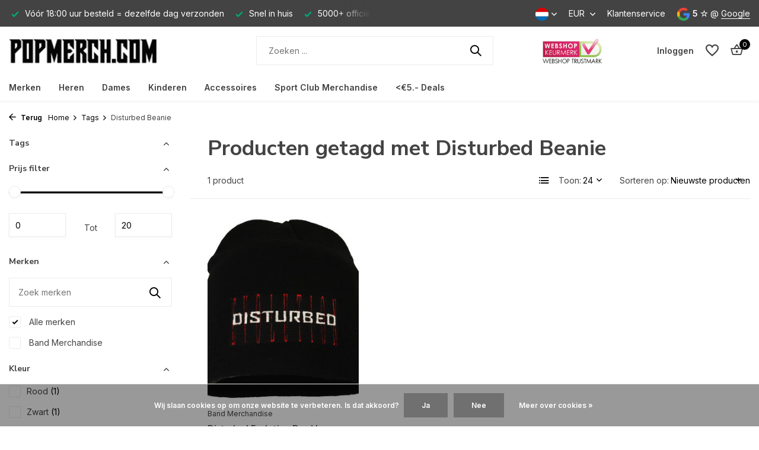

--- FILE ---
content_type: text/html;charset=utf-8
request_url: https://www.popmerch.com/nl/tags/disturbed-beanie/
body_size: 24070
content:
<!DOCTYPE html>
<html lang="nl">
  <head>
        <meta charset="utf-8"/>
<!-- [START] 'blocks/head.rain' -->
<!--

  (c) 2008-2026 Lightspeed Netherlands B.V.
  http://www.lightspeedhq.com
  Generated: 27-01-2026 @ 01:44:17

-->
<link rel="canonical" href="https://www.popmerch.com/nl/tags/disturbed-beanie/"/>
<link rel="alternate" href="https://www.popmerch.com/nl/index.rss" type="application/rss+xml" title="Nieuwe producten"/>
<link href="https://cdn.webshopapp.com/assets/cookielaw.css?2025-02-20" rel="stylesheet" type="text/css"/>
<meta name="robots" content="noodp,noydir"/>
<meta name="google-site-verification" content="dU1bWbw72dDQA_a7JYazxNzJG7-Bz3KbmlXBdsfXFq8"/>
<meta property="og:url" content="https://www.popmerch.com/nl/tags/disturbed-beanie/?source=facebook"/>
<meta property="og:site_name" content="Popmerch.com"/>
<meta property="og:title" content="Disturbed Beanie"/>
<meta property="og:description" content="Ontdek Popmerch.com: jouw bestemming voor officiële band merchandise. Wereldwijde verzending, snelle levering en scherpe prijzen! ➥ ✓ Snel in huis ✓ Sche"/>
<script>
<!-- Global site tag (gtag.js) - Google Analytics -->
<script async src="https://www.googletagmanager.com/gtag/js?id=UA-139127845-1"></script>
<script>
    window.dataLayer = window.dataLayer || [];
    function gtag(){dataLayer.push(arguments);}
    gtag('js', new Date());

    gtag('config', 'UA-139127845-1');
</script>
</script>
<!--[if lt IE 9]>
<script src="https://cdn.webshopapp.com/assets/html5shiv.js?2025-02-20"></script>
<![endif]-->
<!-- [END] 'blocks/head.rain' -->
    <title>Disturbed Beanie - Popmerch.com</title>
    <meta name="description" content="Ontdek Popmerch.com: jouw bestemming voor officiële band merchandise. Wereldwijde verzending, snelle levering en scherpe prijzen! ➥ ✓ Snel in huis ✓ Sche" />
    <meta name="keywords" content="Disturbed, Beanie, band merchandise, officiële merchandise, muziek fans, band kleding, T-shirts, hoodies, band accessoires, wereldwijde verzending, band merch" />
    <meta http-equiv="X-UA-Compatible" content="IE=edge">
    <meta name="viewport" content="width=device-width, initial-scale=1.0, maximum-scale=5.0, user-scalable=no">
    <meta name="apple-mobile-web-app-capable" content="yes">
    <meta name="apple-mobile-web-app-status-bar-style" content="black">

    <link rel="shortcut icon" href="https://cdn.webshopapp.com/shops/219611/themes/175411/v/786131/assets/favicon.ico?20210718151722" type="image/x-icon" />
    <link rel="preconnect" href="https://fonts.gstatic.com" />
    <link rel="dns-prefetch" href="https://fonts.gstatic.com">
    <link rel="preconnect" href="https://fonts.googleapis.com">
		<link rel="dns-prefetch" href="https://fonts.googleapis.com">
		<link rel="preconnect" href="https://ajax.googleapis.com">
		<link rel="dns-prefetch" href="https://ajax.googleapis.com">
		<link rel="preconnect" href="https://cdn.webshopapp.com/">
		<link rel="dns-prefetch" href="https://cdn.webshopapp.com/">
    
                        <link rel="preload" href="https://fonts.googleapis.com/css2?family=Inter:wght@300;400;600&family=Nunito+Sans:wght@100;700&display=swap" as="style" />
    <link rel="preload" href="https://cdn.webshopapp.com/shops/219611/themes/175411/assets/bootstrap-min.css?20250925135948" as="style" />
    <link rel="preload" href="https://cdn.webshopapp.com/shops/219611/themes/175411/assets/owl-carousel-min.css?20250925135948" as="style" />
    <link rel="preload" href="https://cdn.jsdelivr.net/npm/@fancyapps/ui/dist/fancybox.css" as="style" />
    <link rel="preload" href="https://cdn.webshopapp.com/assets/gui-2-0.css?2025-02-20" as="style" />
    <link rel="preload" href="https://cdn.webshopapp.com/assets/gui-responsive-2-0.css?2025-02-20" as="style" />
        	<link rel="preload" href="https://cdn.webshopapp.com/shops/219611/themes/175411/assets/icomoon-medium.ttf?20250925135948" as="font" crossorigin>
        <link rel="preload" href="https://cdn.webshopapp.com/shops/219611/themes/175411/assets/style.css?20250925135948" as="style" />
    <link rel="preload" href="https://cdn.webshopapp.com/shops/219611/themes/175411/assets/custom.css?20250925135948" as="style" />
    
    <script src="https://cdn.webshopapp.com/assets/jquery-1-9-1.js?2025-02-20"></script>
        <link rel="preload" href="https://cdn.webshopapp.com/shops/219611/themes/175411/assets/jquery-ui.js?20250925135948" as="script">    <link rel="preload" href="https://cdn.webshopapp.com/shops/219611/themes/175411/assets/bootstrap-min.js?20250925135948" as="script">
    <link rel="preload" href="https://cdn.webshopapp.com/assets/gui.js?2025-02-20" as="script">
    <link rel="preload" href="https://cdn.webshopapp.com/assets/gui-responsive-2-0.js?2025-02-20" as="script">
    <link rel="preload" href="https://cdn.webshopapp.com/shops/219611/themes/175411/assets/scripts.js?20250925135948" as="script">
    <link rel="preload" href="https://cdn.webshopapp.com/shops/219611/themes/175411/assets/global.js?20250925135948" as="script">
    
    <meta property="og:title" content="Disturbed Beanie">
<meta property="og:type" content="website"> 
<meta property="og:site_name" content="Popmerch.com">
<meta property="og:url" content="https://www.popmerch.com/">
<meta property="og:image" content="https://cdn.webshopapp.com/shops/219611/themes/175411/assets/share-image.jpg?20250925135948">
<meta name="twitter:title" content="Disturbed Beanie">
<meta name="twitter:description" content="Ontdek Popmerch.com: jouw bestemming voor officiële band merchandise. Wereldwijde verzending, snelle levering en scherpe prijzen! ➥ ✓ Snel in huis ✓ Sche">
<meta name="twitter:site" content="Popmerch.com">
<meta name="twitter:card" content="https://cdn.webshopapp.com/shops/219611/themes/175411/v/786131/assets/logo.png?20210718151722">
<meta name="twitter:image" content="https://cdn.webshopapp.com/shops/219611/themes/175411/assets/share-image.jpg?20250925135948">
<script type="application/ld+json">
  [
        {
      "@context": "https://schema.org/",
      "@type": "BreadcrumbList",
      "itemListElement":
      [
        {
          "@type": "ListItem",
          "position": 1,
          "item": {
            "@id": "https://www.popmerch.com/nl/",
            "name": "Home"
          }
        },
                {
          "@type": "ListItem",
          "position": 2,
          "item":	{
            "@id": "https://www.popmerch.com/nl/tags/",
            "name": "Tags"
          }
        },                {
          "@type": "ListItem",
          "position": 3,
          "item":	{
            "@id": "https://www.popmerch.com/nl/tags/disturbed-beanie/",
            "name": "Disturbed Beanie"
          }
        }              ]
    },
            {
      "@context": "https://schema.org/",
      "@type": "Organization",
      "url": "https://www.popmerch.com/",
      "name": "Popmerch.com",
      "legalName": "Popmerch.com",
      "description": "Ontdek Popmerch.com: jouw bestemming voor officiële band merchandise. Wereldwijde verzending, snelle levering en scherpe prijzen! ➥ ✓ Snel in huis ✓ Sche",
      "logo": "https://cdn.webshopapp.com/shops/219611/themes/175411/v/786131/assets/logo.png?20210718151722",
      "image": "https://cdn.webshopapp.com/shops/219611/themes/175411/assets/share-image.jpg?20250925135948",
      "contactPoint": {
        "@type": "ContactPoint",
        "contactType": "Customer service",
        "telephone": ""
      },
      "address": {
        "@type": "PostalAddress",
        "streetAddress": "",
        "addressLocality": "",
        "postalCode": "",
        "addressCountry": "NL"
      }
          },
    { 
      "@context": "https://schema.org/", 
      "@type": "WebSite", 
      "url": "https://www.popmerch.com/", 
      "name": "Popmerch.com",
      "description": "Ontdek Popmerch.com: jouw bestemming voor officiële band merchandise. Wereldwijde verzending, snelle levering en scherpe prijzen! ➥ ✓ Snel in huis ✓ Sche",
      "author": [
        {
          "@type": "Organization",
          "url": "https://www.dmws.nl/",
          "name": "DMWS BV",
          "address": {
            "@type": "PostalAddress",
            "streetAddress": "Wilhelmina plein 25",
            "addressLocality": "Eindhoven",
            "addressRegion": "NB",
            "postalCode": "5611 HG",
            "addressCountry": "NL"
          }
        }
      ]
    }      ]
</script>    
    <link rel="stylesheet" href="https://fonts.googleapis.com/css2?family=Inter:wght@300;400;600&family=Nunito+Sans:wght@100;700&display=swap" type="text/css">
    <link rel="stylesheet" href="https://cdn.webshopapp.com/shops/219611/themes/175411/assets/bootstrap-min.css?20250925135948" type="text/css">
    <link rel="stylesheet" href="https://cdn.webshopapp.com/shops/219611/themes/175411/assets/owl-carousel-min.css?20250925135948" type="text/css">
    <link rel="stylesheet" href="https://cdn.jsdelivr.net/npm/@fancyapps/ui/dist/fancybox.css" type="text/css">
    <link rel="stylesheet" href="https://cdn.webshopapp.com/assets/gui-2-0.css?2025-02-20" type="text/css">
    <link rel="stylesheet" href="https://cdn.webshopapp.com/assets/gui-responsive-2-0.css?2025-02-20" type="text/css">
    <link rel="stylesheet" href="https://cdn.webshopapp.com/shops/219611/themes/175411/assets/style.css?20250925135948" type="text/css">
    <link rel="stylesheet" href="https://cdn.webshopapp.com/shops/219611/themes/175411/assets/custom.css?20250925135948" type="text/css">
  </head>
  <body>
    <aside id="cart" class="sidebar d-flex cart palette-bg-white"><div class="heading d-none d-sm-block"><i class="icon-x close"></i><h3>Mijn winkelwagen</h3></div><div class="heading d-sm-none palette-bg-accent-light mobile"><i class="icon-x close"></i><h3>Mijn winkelwagen</h3></div><div class="filledCart d-none"><ul class="list-cart list-inline mb-0 scrollbar"></ul><div class="totals-wrap"><p data-cart="total">Totaal (<span class="length">0</span>) producten<span class="amount">€0,00</span></p><p class="total" data-cart="grand-total"><b>Totaalbedrag</b><span class="grey">Incl. btw</span><span><b>€0,00</b></span></p></div><div class="continue d-flex align-items-center"><a href="https://www.popmerch.com/nl/cart/" class="button solid cta">Ja, ik wil dit bestellen</a></div><div class="link">Let op: Gratis verzending in Nederland en België bij orders boven €50</div></div><p class="emptyCart align-items-center">U heeft geen artikelen in uw winkelwagen...</p><div class="bottom d-none d-sm-block"><div class="payments d-flex justify-content-center flex-wrap dmws-payments"><div class="d-flex align-items-center justify-content-center"><img class="lazy" src="https://cdn.webshopapp.com/shops/219611/themes/175411/assets/lazy-preload.jpg?20250925135948" data-src="https://cdn.webshopapp.com/assets/icon-payment-ideal.png?2025-02-20" alt="iDEAL" height="16" width="37" /></div><div class="d-flex align-items-center justify-content-center"><img class="lazy" src="https://cdn.webshopapp.com/shops/219611/themes/175411/assets/lazy-preload.jpg?20250925135948" data-src="https://cdn.webshopapp.com/assets/icon-payment-mistercash.png?2025-02-20" alt="Bancontact" height="16" width="37" /></div><div class="d-flex align-items-center justify-content-center"><img class="lazy" src="https://cdn.webshopapp.com/shops/219611/themes/175411/assets/lazy-preload.jpg?20250925135948" data-src="https://cdn.webshopapp.com/assets/icon-payment-maestro.png?2025-02-20" alt="Maestro" height="16" width="37" /></div><div class="d-flex align-items-center justify-content-center"><img class="lazy" src="https://cdn.webshopapp.com/shops/219611/themes/175411/assets/lazy-preload.jpg?20250925135948" data-src="https://cdn.webshopapp.com/assets/icon-payment-kbc.png?2025-02-20" alt="KBC" height="16" width="37" /></div><div class="d-flex align-items-center justify-content-center"><img class="lazy" src="https://cdn.webshopapp.com/shops/219611/themes/175411/assets/lazy-preload.jpg?20250925135948" data-src="https://cdn.webshopapp.com/assets/icon-payment-paypalcp.png?2025-02-20" alt="PayPal" height="16" width="37" /></div><div class="d-flex align-items-center justify-content-center"><img class="lazy" src="https://cdn.webshopapp.com/shops/219611/themes/175411/assets/lazy-preload.jpg?20250925135948" data-src="https://cdn.webshopapp.com/assets/icon-payment-mastercard.png?2025-02-20" alt="MasterCard" height="16" width="37" /></div><div class="d-flex align-items-center justify-content-center"><img class="lazy" src="https://cdn.webshopapp.com/shops/219611/themes/175411/assets/lazy-preload.jpg?20250925135948" data-src="https://cdn.webshopapp.com/assets/icon-payment-visa.png?2025-02-20" alt="Visa" height="16" width="37" /></div><div class="d-flex align-items-center justify-content-center"><img class="lazy" src="https://cdn.webshopapp.com/shops/219611/themes/175411/assets/lazy-preload.jpg?20250925135948" data-src="https://cdn.webshopapp.com/assets/icon-payment-americanexpress.png?2025-02-20" alt="American Express" height="16" width="37" /></div></div></div></aside><header id="variant-1" class="d-none d-md-block sticky"><div class="topbar palette-bg-black"><div class="container"><div class="row align-items-center justify-content-between"><div class="col-6 col-lg-5 col-xl-6"><div class="usp" data-total="3"><div class="list"><div class="item"><i class="icon-check"></i> Vóór 18:00 uur besteld = dezelfde dag verzonden</div><div class="item"><i class="icon-check"></i> Snel in huis</div><div class="item"><i class="icon-check"></i> 5000+ officiële merchandise producten</div></div></div></div><div class="col-6 col-lg-7 col-xl-6 d-flex justify-content-end right"><div class="d-none d-md-block drop-down languages"><div class="current"><img class="lazy" src="https://cdn.webshopapp.com/shops/219611/themes/175411/assets/lazy-preload.jpg?20250925135948" data-src="https://cdn.webshopapp.com/shops/219611/themes/175411/assets/flag-nl.svg?20250925135948" alt="Nederlands" width="22" height="22"><i class="icon-chevron-down"></i></div><div class="drop shadow"><a title="Nederlands" lang="nl" href="https://www.popmerch.com/nl/tags/disturbed-beanie" class="d-flex nf"><img class="lazy" src="https://cdn.webshopapp.com/shops/219611/themes/175411/assets/lazy-preload.jpg?20250925135948" data-src="https://cdn.webshopapp.com/shops/219611/themes/175411/assets/flag-nl.svg?20250925135948" alt="Nederlands" width="18" height="18"><span>Nederlands</span></a><a title="Deutsch" lang="de" href="https://www.popmerch.com/de/tags/disturbed-beanie" class="d-flex nf"><img class="lazy" src="https://cdn.webshopapp.com/shops/219611/themes/175411/assets/lazy-preload.jpg?20250925135948" data-src="https://cdn.webshopapp.com/shops/219611/themes/175411/assets/flag-de.svg?20250925135948" alt="Deutsch" width="18" height="18"><span>Deutsch</span></a><a title="English" lang="en" href="https://www.popmerch.com/en/tags/disturbed-beanie" class="d-flex nf"><img class="lazy" src="https://cdn.webshopapp.com/shops/219611/themes/175411/assets/lazy-preload.jpg?20250925135948" data-src="https://cdn.webshopapp.com/shops/219611/themes/175411/assets/flag-en.svg?20250925135948" alt="English" width="18" height="18"><span>English</span></a></div></div><div class="d-none d-md-block drop-down currencies"><div class="current">EUR <i class="icon-chevron-down"></i></div><div class="drop shadow"><a class="d-flex nf" href="https://www.popmerch.com/nl/session/currency/eur/go/category/"><span class="cur-icon">€</span><span>EUR</span></a><a class="d-flex nf" href="https://www.popmerch.com/nl/session/currency/gbp/go/category/"><span class="cur-icon">£</span><span>GBP</span></a><a class="d-flex nf" href="https://www.popmerch.com/nl/session/currency/usd/go/category/"><span class="cur-icon">$</span><span>USD</span></a><a class="d-flex nf" href="https://www.popmerch.com/nl/session/currency/czk/go/category/"><span class="cur-icon">Kč</span><span>CZK</span></a><a class="d-flex nf" href="https://www.popmerch.com/nl/session/currency/pln/go/category/"><span class="cur-icon">zł</span><span>PLN</span></a></div></div><div><a href="https://www.popmerch.com/nl/service/">Klantenservice</a></div><div class="review-widget"><img class="lazy" src="https://cdn.webshopapp.com/shops/219611/themes/175411/assets/lazy-preload.jpg?20250925135948" data-src="https://cdn.webshopapp.com/shops/219611/themes/175411/assets/review-widget.png?20250924092250" alt="Review Logo" height="22" width="22" /><b>5 ☆</b><span class="d-none d-lg-inline"> @ <a href="https://www.google.com/search?q=popmerch&amp;oq=po&amp;aqs=chrome.2.69i60j69i57j69i59l2j69i60j69i61j69i60l2.1980j0j7&amp;sourceid=chrome&amp;ie=UTF-8#lrd=0x47c5f07b8b78ee8b:0x66ae630b7acbc801,1,,," target="_blank">Google</a></span></div></div></div></div></div><div class="sticky"><div class="overlay palette-bg-black"></div><div class="mainbar palette-bg-white"><div class="container"><div class="row align-items-center justify-content-between"><div class="col-12 d-flex align-items-center justify-content-between"><a href="https://www.popmerch.com/nl/" title="Popmerch.com - Officiële Band Merchandise van Topkwaliteit" class="logo nf"><img src="https://cdn.webshopapp.com/shops/219611/themes/175411/v/786131/assets/logo.png?20210718151722" alt="Popmerch.com - Officiële Band Merchandise van Topkwaliteit" width="250" height="60" /></a><ul class="d-none d-md-block list-inline mb-0 navigation"></ul><form action="https://www.popmerch.com/nl/search/" method="get" role="search" class="formSearch search-form default"><input type="text" name="q" autocomplete="off" value="" aria-label="Zoeken" placeholder="Zoeken ..." /><i class="icon-x"></i><button type="submit" class="search-btn" title="Zoeken"><i class="icon-search"></i></button><div class="search-results palette-bg-light"><div class="heading">Zoekresultaten voor '<span></span>'</div><ul class="list-inline list-results"></ul><ul class="list-inline list-products"></ul><a href="#" class="all">Bekijk alle resultaten</a></div></form><a href="https://www.popmerch.com/nl/" class="hallmark" title="Webshop Keurmerk" target="_blank" rel="noopener"><img class="lazy" src="https://cdn.webshopapp.com/shops/219611/themes/175411/assets/lazy-preload.jpg?20250925135948" data-src="https://cdn.webshopapp.com/shops/219611/files/251349626/logo-webshopkeurmerk.png" alt="Webshop Keurmerk" title="Webshop Keurmerk"  width="100" height="auto" /></a><div class="wrap-cart d-flex align-items-center"><div class="drop-down with-overlay account login"><div class="current"><a href="https://www.popmerch.com/nl/account/login/" aria-label="Mijn account" class="nf"><span class="d-lg-none"><i class="icon-account"></i></span><span class="d-none d-lg-block">Inloggen</span></a></div><div class="drop shadow d-none d-md-block"><ul class="list-inline mb-0"></ul><div class="d-flex align-items-center justify-content-between"><a href="https://www.popmerch.com/nl/account/login/" class="button">Inloggen</a><span>Nieuw? <a href="https://www.popmerch.com/nl/account/register/">Account aanmaken</a></span></div></div></div><div class="drop-down with-overlay account wishlist"><div class="current"><a href="https://www.popmerch.com/nl/account/login/" aria-label="Verlanglijst" class="nf"><span class="fs0">Verlanglijst</span><i class="icon-wishlist"></i></a></div><div class="drop shadow d-none d-md-block"><h4>Geen producten op verlanglijst...</h4><p>Log in en voeg producten toe door op het <i class="icon-wishlist"></i> icoon te klikken.</p><div class="d-flex align-items-center justify-content-between"><a href="https://www.popmerch.com/nl/account/login/" class="button">Inloggen</a><span>Nieuw? <a href="https://www.popmerch.com/nl/account/register/">Account aanmaken</a></span></div></div></div><a href="https://www.popmerch.com/nl/cart/" class="pos-r cart nf"><i class="icon-bag2"></i><span class="count">0</span></a></div></div></div></div></div><div class="menubar palette-bg-white shadow"><div class="container"><div class="row"><div class="col-12"><div class="menu d-none d-md-flex align-items-center default default standard "><ul class="list-inline mb-0"><li class="list-inline-item has-sub"><a href="https://www.popmerch.com/nl/merken/">Merken</a><ul class="sub palette-bg-white"><li class="has-children"><a href="https://www.popmerch.com/nl/merken/band-merchandise/">Band Merchandise<i class="icon-chevron-down"></i></a><ul class="subsub palette-bg-white"><li class="has-children"><a href="https://www.popmerch.com/nl/merken/band-merchandise/bands-a-b/">Bands A-B<i class="icon-chevron-down"></i></a><ul class="subsubsub palette-bg-white"><li><a href="https://www.popmerch.com/nl/merken/band-merchandise/bands-a-b/aborted/">Aborted</a></li><li><a href="https://www.popmerch.com/nl/merken/band-merchandise/bands-a-b/ac-dc/">AC/DC</a></li><li><a href="https://www.popmerch.com/nl/merken/band-merchandise/bands-a-b/aerosmith/">Aerosmith</a></li><li><a href="https://www.popmerch.com/nl/merken/band-merchandise/bands-a-b/agnostic-front/">Agnostic Front</a></li><li><a href="https://www.popmerch.com/nl/merken/band-merchandise/bands-a-b/airbourne/">Airbourne</a></li><li><a href="https://www.popmerch.com/nl/merken/band-merchandise/bands-a-b/alice-cooper/">Alice Cooper</a></li><li><a href="https://www.popmerch.com/nl/merken/band-merchandise/bands-a-b/alice-in-chains/">Alice in Chains</a></li><li><a href="https://www.popmerch.com/nl/merken/band-merchandise/bands-a-b/amon-amarth/">Amon Amarth</a></li><li><a href="https://www.popmerch.com/nl/merken/band-merchandise/bands-a-b/amy-winehouse/">Amy Winehouse</a></li><li><a href="https://www.popmerch.com/nl/merken/band-merchandise/bands-a-b/anthrax/">Anthrax</a></li><li><a href="https://www.popmerch.com/nl/merken/band-merchandise/bands-a-b/ariana-grande/">Ariana Grande</a></li><li><a href="https://www.popmerch.com/nl/merken/band-merchandise/bands-a-b/asking-alexandria/">Asking Alexandria</a></li><li><a href="https://www.popmerch.com/nl/merken/band-merchandise/bands-a-b/at-the-gates/">At The Gates</a></li><li><a href="https://www.popmerch.com/nl/merken/band-merchandise/bands-a-b/avenged-sevenfold/">Avenged Sevenfold</a></li><li><a href="https://www.popmerch.com/nl/merken/band-merchandise/bands-a-b/avril-lavigne/">Avril Lavigne</a></li><li><a href="https://www.popmerch.com/nl/merken/band-merchandise/bands-a-b/the-b-52s/">The B-52&#039;s</a></li><li><a href="https://www.popmerch.com/nl/merken/band-merchandise/bands-a-b/babymetal/">Babymetal</a></li><li><a href="https://www.popmerch.com/nl/merken/band-merchandise/bands-a-b/bad-omens/">Bad Omens</a></li><li><a href="https://www.popmerch.com/nl/merken/band-merchandise/bands-a-b/bad-religion/">Bad Religion</a></li><li><a href="https://www.popmerch.com/nl/merken/band-merchandise/bands-a-b/baroness/">Baroness</a></li><li><a href="https://www.popmerch.com/nl/merken/band-merchandise/bands-a-b/bathory/">Bathory</a></li><li><a href="https://www.popmerch.com/nl/merken/band-merchandise/bands-a-b/beastie-boys/">Beastie Boys</a></li><li><a href="https://www.popmerch.com/nl/merken/band-merchandise/bands-a-b/the-beatles/">The Beatles</a></li><li><a href="https://www.popmerch.com/nl/merken/band-merchandise/bands-a-b/behemoth/">Behemoth</a></li><li><a href="https://www.popmerch.com/nl/merken/band-merchandise/bands-a-b/beyonce/">Beyoncé</a></li><li><a href="https://www.popmerch.com/nl/merken/band-merchandise/bands-a-b/biffy-clyro/">Biffy Clyro</a></li><li><a href="https://www.popmerch.com/nl/merken/band-merchandise/bands-a-b/biggie-smalls/">Biggie Smalls</a></li><li><a href="https://www.popmerch.com/nl/merken/band-merchandise/bands-a-b/billie-eilish/">Billie Eilish</a></li><li><a href="https://www.popmerch.com/nl/merken/band-merchandise/bands-a-b/biohazard/">Biohazard</a></li><li><a href="https://www.popmerch.com/nl/merken/band-merchandise/bands-a-b/the-black-dahlia-murder/">The Black Dahlia Murder</a></li><li><a href="https://www.popmerch.com/nl/merken/band-merchandise/bands-a-b/black-flag/">Black Flag</a></li><li><a href="https://www.popmerch.com/nl/merken/band-merchandise/bands-a-b/black-label-society/">Black Label Society</a></li><li><a href="https://www.popmerch.com/nl/merken/band-merchandise/bands-a-b/black-sabbath/">Black Sabbath </a></li><li><a href="https://www.popmerch.com/nl/merken/band-merchandise/bands-a-b/black-veil-brides/">Black Veil Brides</a></li><li><a href="https://www.popmerch.com/nl/merken/band-merchandise/bands-a-b/blackpink/">Blackpink</a></li><li><a href="https://www.popmerch.com/nl/merken/band-merchandise/bands-a-b/blind-guardian/">Blind Guardian</a></li><li><a href="https://www.popmerch.com/nl/merken/band-merchandise/bands-a-b/blink-182/">Blink-182</a></li><li><a href="https://www.popmerch.com/nl/merken/band-merchandise/bands-a-b/blondie/">Blondie</a></li><li><a href="https://www.popmerch.com/nl/merken/band-merchandise/bands-a-b/blur/">Blur</a></li><li><a href="https://www.popmerch.com/nl/merken/band-merchandise/bands-a-b/bob-dylan/">Bob Dylan</a></li><li><a href="https://www.popmerch.com/nl/merken/band-merchandise/bands-a-b/bob-marley/">Bob Marley</a></li><li><a href="https://www.popmerch.com/nl/merken/band-merchandise/bands-a-b/body-count/">Body Count</a></li><li><a href="https://www.popmerch.com/nl/merken/band-merchandise/bands-a-b/bon-jovi/">Bon Jovi</a></li><li><a href="https://www.popmerch.com/nl/merken/band-merchandise/bands-a-b/bring-me-the-horizon/">Bring Me The Horizon</a></li><li><a href="https://www.popmerch.com/nl/merken/band-merchandise/bands-a-b/britney-spears/">Britney Spears</a></li><li><a href="https://www.popmerch.com/nl/merken/band-merchandise/bands-a-b/bruce-springsteen/">Bruce Springsteen</a></li><li><a href="https://www.popmerch.com/nl/merken/band-merchandise/bands-a-b/bullet-for-my-valentine/">Bullet For My Valentine</a></li><li><a href="https://www.popmerch.com/nl/merken/band-merchandise/bands-a-b/burna-boy/">Burna Boy</a></li><li><a href="https://www.popmerch.com/nl/merken/band-merchandise/bands-a-b/burzum/">Burzum </a></li></ul></li><li class="has-children"><a href="https://www.popmerch.com/nl/merken/band-merchandise/bands-c-d/">Bands C-D<i class="icon-chevron-down"></i></a><ul class="subsubsub palette-bg-white"><li><a href="https://www.popmerch.com/nl/merken/band-merchandise/bands-c-d/cannibal-corpse/">Cannibal Corpse</a></li><li><a href="https://www.popmerch.com/nl/merken/band-merchandise/bands-c-d/carcass/">Carcass</a></li><li><a href="https://www.popmerch.com/nl/merken/band-merchandise/bands-c-d/cardi-b/">Cardi B</a></li><li><a href="https://www.popmerch.com/nl/merken/band-merchandise/bands-c-d/carpathian-forest/">Carpathian Forest</a></li><li><a href="https://www.popmerch.com/nl/merken/band-merchandise/bands-c-d/cattle-decapitation/">Cattle Decapitation</a></li><li><a href="https://www.popmerch.com/nl/merken/band-merchandise/bands-c-d/children-of-bodom/">Children of Bodom</a></li><li><a href="https://www.popmerch.com/nl/merken/band-merchandise/bands-c-d/the-clash/">The Clash</a></li><li><a href="https://www.popmerch.com/nl/merken/band-merchandise/bands-c-d/cradle-of-filth/">Cradle of Filth</a></li><li><a href="https://www.popmerch.com/nl/merken/band-merchandise/bands-c-d/creedence-clearwater-revival/">Creedence Clearwater Revival</a></li><li><a href="https://www.popmerch.com/nl/merken/band-merchandise/bands-c-d/cryptopsy/">Cryptopsy</a></li><li><a href="https://www.popmerch.com/nl/merken/band-merchandise/bands-c-d/the-cult/">The Cult</a></li><li><a href="https://www.popmerch.com/nl/merken/band-merchandise/bands-c-d/the-cure/">The Cure</a></li><li><a href="https://www.popmerch.com/nl/merken/band-merchandise/bands-c-d/cypress-hill/">Cypress Hill</a></li><li><a href="https://www.popmerch.com/nl/merken/band-merchandise/bands-c-d/dark-funeral/">Dark Funeral</a></li><li><a href="https://www.popmerch.com/nl/merken/band-merchandise/bands-c-d/darkthrone/">Darkthrone</a></li><li><a href="https://www.popmerch.com/nl/merken/band-merchandise/bands-c-d/david-bowie/">David Bowie</a></li><li><a href="https://www.popmerch.com/nl/merken/band-merchandise/bands-c-d/dead-kennedys/">Dead Kennedys</a></li><li><a href="https://www.popmerch.com/nl/merken/band-merchandise/bands-c-d/death/">Death</a></li><li><a href="https://www.popmerch.com/nl/merken/band-merchandise/bands-c-d/decapitated/">Decapitated</a></li><li><a href="https://www.popmerch.com/nl/merken/band-merchandise/bands-c-d/def-leppard/">Def Leppard</a></li><li><a href="https://www.popmerch.com/nl/merken/band-merchandise/bands-c-d/deep-purple/">Deep Purple</a></li><li><a href="https://www.popmerch.com/nl/merken/band-merchandise/bands-c-d/deftones/">Deftones</a></li><li><a href="https://www.popmerch.com/nl/merken/band-merchandise/bands-c-d/deicide/">Deicide</a></li><li><a href="https://www.popmerch.com/nl/merken/band-merchandise/bands-c-d/depeche-mode/">Depeche Mode</a></li><li><a href="https://www.popmerch.com/nl/merken/band-merchandise/bands-c-d/devildriver/">DevilDriver</a></li><li><a href="https://www.popmerch.com/nl/merken/band-merchandise/bands-c-d/diamond-head/">Diamond Head</a></li><li><a href="https://www.popmerch.com/nl/merken/band-merchandise/bands-c-d/dimmu-borgir/">Dimmu Borgir</a></li><li><a href="https://www.popmerch.com/nl/merken/band-merchandise/bands-c-d/dissection/">Dissection</a></li><li><a href="https://www.popmerch.com/nl/merken/band-merchandise/bands-c-d/disturbed/">Disturbed</a></li><li><a href="https://www.popmerch.com/nl/merken/band-merchandise/bands-c-d/doja-cat/">Doja Cat</a></li><li><a href="https://www.popmerch.com/nl/merken/band-merchandise/bands-c-d/the-doors/">The Doors</a></li><li><a href="https://www.popmerch.com/nl/merken/band-merchandise/bands-c-d/dream-theater/">Dream Theater</a></li><li><a href="https://www.popmerch.com/nl/merken/band-merchandise/bands-c-d/dr-dre/">Dr. Dre</a></li></ul></li><li class="has-children"><a href="https://www.popmerch.com/nl/merken/band-merchandise/bands-e-f-g-h/">Bands E-F-G-H<i class="icon-chevron-down"></i></a><ul class="subsubsub palette-bg-white"><li><a href="https://www.popmerch.com/nl/merken/band-merchandise/bands-e-f-g-h/eagles/">Eagles</a></li><li><a href="https://www.popmerch.com/nl/merken/band-merchandise/bands-e-f-g-h/ed-sheeran/">Ed Sheeran</a></li><li><a href="https://www.popmerch.com/nl/merken/band-merchandise/bands-e-f-g-h/edge-of-sanity/">Edge of Sanity</a></li><li><a href="https://www.popmerch.com/nl/merken/band-merchandise/bands-e-f-g-h/electric-callboy/">Electric Callboy</a></li><li><a href="https://www.popmerch.com/nl/merken/band-merchandise/bands-e-f-g-h/elton-john/">Elton John</a></li><li><a href="https://www.popmerch.com/nl/merken/band-merchandise/bands-e-f-g-h/eluveitie/">Eluveitie</a></li><li><a href="https://www.popmerch.com/nl/merken/band-merchandise/bands-e-f-g-h/elvis-presley/">Elvis Presley</a></li><li><a href="https://www.popmerch.com/nl/merken/band-merchandise/bands-e-f-g-h/eminem/">Eminem</a></li><li><a href="https://www.popmerch.com/nl/merken/band-merchandise/bands-e-f-g-h/emperor/">Emperor</a></li><li><a href="https://www.popmerch.com/nl/merken/band-merchandise/bands-e-f-g-h/ensiferum/">Ensiferum</a></li><li><a href="https://www.popmerch.com/nl/merken/band-merchandise/bands-e-f-g-h/entombed/">Entombed</a></li><li><a href="https://www.popmerch.com/nl/merken/band-merchandise/bands-e-f-g-h/escape-the-fate/">Escape The Fate</a></li><li><a href="https://www.popmerch.com/nl/merken/band-merchandise/bands-e-f-g-h/europe/">Europe</a></li><li><a href="https://www.popmerch.com/nl/merken/band-merchandise/bands-e-f-g-h/evanescence/">Evanescence</a></li><li><a href="https://www.popmerch.com/nl/merken/band-merchandise/bands-e-f-g-h/the-exploited/">The Exploited</a></li><li><a href="https://www.popmerch.com/nl/merken/band-merchandise/bands-e-f-g-h/fall-out-boy/">Fall Out Boy</a></li><li><a href="https://www.popmerch.com/nl/merken/band-merchandise/bands-e-f-g-h/fleetwood-mac/">Fleetwood Mac</a></li><li><a href="https://www.popmerch.com/nl/merken/band-merchandise/bands-e-f-g-h/fleshgod-apocalypse/">Fleshgod Apocalypse</a></li><li><a href="https://www.popmerch.com/nl/merken/band-merchandise/bands-e-f-g-h/five-finger-death-punch/">Five Finger Death Punch</a></li><li><a href="https://www.popmerch.com/nl/merken/band-merchandise/bands-e-f-g-h/foo-fighters/">Foo Fighters</a></li><li><a href="https://www.popmerch.com/nl/merken/band-merchandise/bands-e-f-g-h/frank-sinatra/">Frank Sinatra</a></li><li><a href="https://www.popmerch.com/nl/merken/band-merchandise/bands-e-f-g-h/frank-zappa/">Frank Zappa</a></li><li><a href="https://www.popmerch.com/nl/merken/band-merchandise/bands-e-f-g-h/french-montana/">French Montana</a></li><li><a href="https://www.popmerch.com/nl/merken/band-merchandise/bands-e-f-g-h/ghost/">Ghost</a></li><li><a href="https://www.popmerch.com/nl/merken/band-merchandise/bands-e-f-g-h/gojira/">Gojira</a></li><li><a href="https://www.popmerch.com/nl/merken/band-merchandise/bands-e-f-g-h/gorillaz/">Gorillaz</a></li><li><a href="https://www.popmerch.com/nl/merken/band-merchandise/bands-e-f-g-h/green-day/">Green Day</a></li><li><a href="https://www.popmerch.com/nl/merken/band-merchandise/bands-e-f-g-h/greta-van-fleet/">Greta Van Fleet</a></li><li><a href="https://www.popmerch.com/nl/merken/band-merchandise/bands-e-f-g-h/gucci-mane/">Gucci Mane</a></li><li><a href="https://www.popmerch.com/nl/merken/band-merchandise/bands-e-f-g-h/guns-n-roses/">Guns N&#039; Roses</a></li><li><a href="https://www.popmerch.com/nl/merken/band-merchandise/bands-e-f-g-h/hammerfall/">HammerFall</a></li><li><a href="https://www.popmerch.com/nl/merken/band-merchandise/bands-e-f-g-h/harakiri-for-the-sky/">Harakiri for the Sky</a></li><li><a href="https://www.popmerch.com/nl/merken/band-merchandise/bands-e-f-g-h/him/">HIM</a></li></ul></li><li class="has-children"><a href="https://www.popmerch.com/nl/merken/band-merchandise/bands-i-j-k-l/">Bands I-J-K-L<i class="icon-chevron-down"></i></a><ul class="subsubsub palette-bg-white"><li><a href="https://www.popmerch.com/nl/merken/band-merchandise/bands-i-j-k-l/ice-cube/">Ice Cube</a></li><li><a href="https://www.popmerch.com/nl/merken/band-merchandise/bands-i-j-k-l/ice-nine-kills/">Ice Nine Kills</a></li><li><a href="https://www.popmerch.com/nl/merken/band-merchandise/bands-i-j-k-l/iced-earth/">Iced Earth</a></li><li><a href="https://www.popmerch.com/nl/merken/band-merchandise/bands-i-j-k-l/ice-t/">Ice-T</a></li><li><a href="https://www.popmerch.com/nl/merken/band-merchandise/bands-i-j-k-l/idles/">Idles</a></li><li><a href="https://www.popmerch.com/nl/merken/band-merchandise/bands-i-j-k-l/imagine-dragons/">Imagine Dragons</a></li><li><a href="https://www.popmerch.com/nl/merken/band-merchandise/bands-i-j-k-l/immortal/">Immortal</a></li><li><a href="https://www.popmerch.com/nl/merken/band-merchandise/bands-i-j-k-l/in-flames/">In Flames</a></li><li><a href="https://www.popmerch.com/nl/merken/band-merchandise/bands-i-j-k-l/iron-maiden/">Iron Maiden</a></li><li><a href="https://www.popmerch.com/nl/merken/band-merchandise/bands-i-j-k-l/isengard/">Isengard</a></li><li><a href="https://www.popmerch.com/nl/merken/band-merchandise/bands-i-j-k-l/jack-harlow/">Jack Harlow</a></li><li><a href="https://www.popmerch.com/nl/merken/band-merchandise/bands-i-j-k-l/janis-joplin/">Janis Joplin</a></li><li><a href="https://www.popmerch.com/nl/merken/band-merchandise/bands-i-j-k-l/jefferson-airplane/">Jefferson Airplane</a></li><li><a href="https://www.popmerch.com/nl/merken/band-merchandise/bands-i-j-k-l/jimi-hendrix/">Jimi Hendrix</a></li><li><a href="https://www.popmerch.com/nl/merken/band-merchandise/bands-i-j-k-l/johnny-cash/">Johnny Cash</a></li><li><a href="https://www.popmerch.com/nl/merken/band-merchandise/bands-i-j-k-l/joy-division-new-order/">Joy Division / New Order</a></li><li><a href="https://www.popmerch.com/nl/merken/band-merchandise/bands-i-j-k-l/judas-priest/">Judas Priest</a></li><li><a href="https://www.popmerch.com/nl/merken/band-merchandise/bands-i-j-k-l/justin-bieber/">Justin Bieber</a></li><li><a href="https://www.popmerch.com/nl/merken/band-merchandise/bands-i-j-k-l/kaiser-chiefs/">Kaiser Chiefs</a></li><li><a href="https://www.popmerch.com/nl/merken/band-merchandise/bands-i-j-k-l/kasabian/">Kasabian</a></li><li><a href="https://www.popmerch.com/nl/merken/band-merchandise/bands-i-j-k-l/katatonia/">Katatonia</a></li><li><a href="https://www.popmerch.com/nl/merken/band-merchandise/bands-i-j-k-l/the-killers/">The Killers</a></li><li><a href="https://www.popmerch.com/nl/merken/band-merchandise/bands-i-j-k-l/killing-joke/">Killing Joke</a></li><li><a href="https://www.popmerch.com/nl/merken/band-merchandise/bands-i-j-k-l/killswitch-engage/">Killswitch Engage</a></li><li><a href="https://www.popmerch.com/nl/merken/band-merchandise/bands-i-j-k-l/kings-of-leon/">Kings of Leon</a></li><li><a href="https://www.popmerch.com/nl/merken/band-merchandise/bands-i-j-k-l/kiss/">KISS</a></li><li><a href="https://www.popmerch.com/nl/merken/band-merchandise/bands-i-j-k-l/kodak-black/">Kodak Black</a></li><li><a href="https://www.popmerch.com/nl/merken/band-merchandise/bands-i-j-k-l/korn/">Korn</a></li><li><a href="https://www.popmerch.com/nl/merken/band-merchandise/bands-i-j-k-l/korpiklaani/">Korpiklaani</a></li><li><a href="https://www.popmerch.com/nl/merken/band-merchandise/bands-i-j-k-l/kreator/">Kreator</a></li><li><a href="https://www.popmerch.com/nl/merken/band-merchandise/bands-i-j-k-l/kvelertak/">Kvelertak</a></li><li><a href="https://www.popmerch.com/nl/merken/band-merchandise/bands-i-j-k-l/lady-gaga/">Lady Gaga</a></li><li><a href="https://www.popmerch.com/nl/merken/band-merchandise/bands-i-j-k-l/lamb-of-god/">Lamb of God</a></li><li><a href="https://www.popmerch.com/nl/merken/band-merchandise/bands-i-j-k-l/led-zeppelin/">Led Zeppelin</a></li><li><a href="https://www.popmerch.com/nl/merken/band-merchandise/bands-i-j-k-l/leonard-cohen/">Leonard Cohen</a></li><li><a href="https://www.popmerch.com/nl/merken/band-merchandise/bands-i-j-k-l/leviathan/">Leviathan</a></li><li><a href="https://www.popmerch.com/nl/merken/band-merchandise/bands-i-j-k-l/lewis-capaldi/">Lewis Capaldi</a></li><li><a href="https://www.popmerch.com/nl/merken/band-merchandise/bands-i-j-k-l/liam-gallagher/">Liam Gallagher</a></li><li><a href="https://www.popmerch.com/nl/merken/band-merchandise/bands-i-j-k-l/lifelover/">Lifelover</a></li><li><a href="https://www.popmerch.com/nl/merken/band-merchandise/bands-i-j-k-l/lil-wayne/">Lil Wayne</a></li><li><a href="https://www.popmerch.com/nl/merken/band-merchandise/bands-i-j-k-l/linkin-park/">Linkin Park</a></li><li><a href="https://www.popmerch.com/nl/merken/band-merchandise/bands-i-j-k-l/lou-reed/">Lou Reed</a></li><li><a href="https://www.popmerch.com/nl/merken/band-merchandise/bands-i-j-k-l/lynyrd-skynyrd/">Lynyrd Skynyrd</a></li></ul></li><li class="has-children"><a href="https://www.popmerch.com/nl/merken/band-merchandise/bands-m-n-o-p/">Bands M-N-O-P<i class="icon-chevron-down"></i></a><ul class="subsubsub palette-bg-white"><li><a href="https://www.popmerch.com/nl/merken/band-merchandise/bands-m-n-o-p/machine-gun-kelly-mgk/">Machine Gun Kelly / MGK</a></li><li><a href="https://www.popmerch.com/nl/merken/band-merchandise/bands-m-n-o-p/madness/">Madness</a></li><li><a href="https://www.popmerch.com/nl/merken/band-merchandise/bands-m-n-o-p/marduk/">Marduk</a></li><li><a href="https://www.popmerch.com/nl/merken/band-merchandise/bands-m-n-o-p/mastodon/">Mastodon</a></li><li><a href="https://www.popmerch.com/nl/merken/band-merchandise/bands-m-n-o-p/mayhem/">Mayhem</a></li><li><a href="https://www.popmerch.com/nl/merken/band-merchandise/bands-m-n-o-p/megadeth/">Megadeth</a></li><li><a href="https://www.popmerch.com/nl/merken/band-merchandise/bands-m-n-o-p/metallica/">Metallica</a></li><li><a href="https://www.popmerch.com/nl/merken/band-merchandise/bands-m-n-o-p/michael-jackson/">Michael Jackson</a></li><li><a href="https://www.popmerch.com/nl/merken/band-merchandise/bands-m-n-o-p/ministry/">Ministry</a></li><li><a href="https://www.popmerch.com/nl/merken/band-merchandise/bands-m-n-o-p/misfits/">Misfits</a></li><li><a href="https://www.popmerch.com/nl/merken/band-merchandise/bands-m-n-o-p/motorhead/">Motorhead</a></li><li><a href="https://www.popmerch.com/nl/merken/band-merchandise/bands-m-n-o-p/motley-crue/">Motley Crue</a></li><li><a href="https://www.popmerch.com/nl/merken/band-merchandise/bands-m-n-o-p/muse/">Muse</a></li><li><a href="https://www.popmerch.com/nl/merken/band-merchandise/bands-m-n-o-p/my-dying-bride/">My Dying Bride</a></li><li><a href="https://www.popmerch.com/nl/merken/band-merchandise/bands-m-n-o-p/my-chemical-romance/">My Chemical Romance</a></li><li><a href="https://www.popmerch.com/nl/merken/band-merchandise/bands-m-n-o-p/nas/">NAS </a></li><li><a href="https://www.popmerch.com/nl/merken/band-merchandise/bands-m-n-o-p/neck-deep/">Neck Deep</a></li><li><a href="https://www.popmerch.com/nl/merken/band-merchandise/bands-m-n-o-p/nickelback/">Nickelback</a></li><li><a href="https://www.popmerch.com/nl/merken/band-merchandise/bands-m-n-o-p/nile/">Nile</a></li><li><a href="https://www.popmerch.com/nl/merken/band-merchandise/bands-m-n-o-p/nine-inch-nails/">Nine Inch Nails</a></li><li><a href="https://www.popmerch.com/nl/merken/band-merchandise/bands-m-n-o-p/nirvana/">Nirvana</a></li><li><a href="https://www.popmerch.com/nl/merken/band-merchandise/bands-m-n-o-p/nwa/">N.W.A</a></li><li><a href="https://www.popmerch.com/nl/merken/band-merchandise/bands-m-n-o-p/oasis/">Oasis</a></li><li><a href="https://www.popmerch.com/nl/merken/band-merchandise/bands-m-n-o-p/of-mice-men/">Of Mice &amp; Men</a></li><li><a href="https://www.popmerch.com/nl/merken/band-merchandise/bands-m-n-o-p/the-offspring/">The Offspring</a></li><li><a href="https://www.popmerch.com/nl/merken/band-merchandise/bands-m-n-o-p/opeth/">Opeth</a></li><li><a href="https://www.popmerch.com/nl/merken/band-merchandise/bands-m-n-o-p/outkast/">OutKast </a></li><li><a href="https://www.popmerch.com/nl/merken/band-merchandise/bands-m-n-o-p/ozzy-osbourne/">Ozzy Osbourne</a></li><li><a href="https://www.popmerch.com/nl/merken/band-merchandise/bands-m-n-o-p/panic-at-the-disco/">Panic! At The Disco</a></li><li><a href="https://www.popmerch.com/nl/merken/band-merchandise/bands-m-n-o-p/paramore/">Paramore</a></li><li><a href="https://www.popmerch.com/nl/merken/band-merchandise/bands-m-n-o-p/pearl-jam/">Pearl Jam</a></li><li><a href="https://www.popmerch.com/nl/merken/band-merchandise/bands-m-n-o-p/pendulum/">Pendulum</a></li><li><a href="https://www.popmerch.com/nl/merken/band-merchandise/bands-m-n-o-p/pnk/">P!nk</a></li><li><a href="https://www.popmerch.com/nl/merken/band-merchandise/bands-m-n-o-p/pink-floyd/">Pink Floyd</a></li><li><a href="https://www.popmerch.com/nl/merken/band-merchandise/bands-m-n-o-p/pixies/">Pixies</a></li><li><a href="https://www.popmerch.com/nl/merken/band-merchandise/bands-m-n-o-p/the-police/">The Police</a></li><li><a href="https://www.popmerch.com/nl/merken/band-merchandise/bands-m-n-o-p/polyphia/">Polyphia</a></li><li><a href="https://www.popmerch.com/nl/merken/band-merchandise/bands-m-n-o-p/post-malone/">Post Malone</a></li><li><a href="https://www.popmerch.com/nl/merken/band-merchandise/bands-m-n-o-p/powerwolf/">Powerwolf</a></li><li><a href="https://www.popmerch.com/nl/merken/band-merchandise/bands-m-n-o-p/prince/">Prince</a></li><li><a href="https://www.popmerch.com/nl/merken/band-merchandise/bands-m-n-o-p/public-enemy/">Public Enemy</a></li><li><a href="https://www.popmerch.com/nl/merken/band-merchandise/bands-m-n-o-p/pvris/">PVRIS</a></li></ul></li><li class="has-children"><a href="https://www.popmerch.com/nl/merken/band-merchandise/bands-q-r-s-t-u-v-w-x-y-z/">Bands Q-R-S-T-U-V-W-X-Y-Z<i class="icon-chevron-down"></i></a><ul class="subsubsub palette-bg-white"><li><a href="https://www.popmerch.com/nl/merken/band-merchandise/bands-q-r-s-t-u-v-w-x-y-z/queen-freddie-mercury/">Queen / Freddie Mercury</a></li><li><a href="https://www.popmerch.com/nl/merken/band-merchandise/bands-q-r-s-t-u-v-w-x-y-z/queens-of-the-stone-age/">Queens of the Stone Age</a></li><li><a href="https://www.popmerch.com/nl/merken/band-merchandise/bands-q-r-s-t-u-v-w-x-y-z/radiohead/">Radiohead</a></li><li><a href="https://www.popmerch.com/nl/merken/band-merchandise/bands-q-r-s-t-u-v-w-x-y-z/rage-against-the-machine/">Rage Against the Machine</a></li><li><a href="https://www.popmerch.com/nl/merken/band-merchandise/bands-q-r-s-t-u-v-w-x-y-z/ramones/">Ramones</a></li><li><a href="https://www.popmerch.com/nl/merken/band-merchandise/bands-q-r-s-t-u-v-w-x-y-z/rise-against/">Rise Against</a></li><li><a href="https://www.popmerch.com/nl/merken/band-merchandise/bands-q-r-s-t-u-v-w-x-y-z/red-hot-chili-peppers/">Red Hot Chili Peppers</a></li><li><a href="https://www.popmerch.com/nl/merken/band-merchandise/bands-q-r-s-t-u-v-w-x-y-z/the-rolling-stones/">The Rolling Stones</a></li><li><a href="https://www.popmerch.com/nl/merken/band-merchandise/bands-q-r-s-t-u-v-w-x-y-z/rolo-tomassi/">Rolo Tomassi</a></li><li><a href="https://www.popmerch.com/nl/merken/band-merchandise/bands-q-r-s-t-u-v-w-x-y-z/ronnie-james-dio/">Ronnie James Dio</a></li><li><a href="https://www.popmerch.com/nl/merken/band-merchandise/bands-q-r-s-t-u-v-w-x-y-z/run-dmc/">Run DMC</a></li><li><a href="https://www.popmerch.com/nl/merken/band-merchandise/bands-q-r-s-t-u-v-w-x-y-z/the-sex-pistols/">The Sex Pistols</a></li><li><a href="https://www.popmerch.com/nl/merken/band-merchandise/bands-q-r-s-t-u-v-w-x-y-z/shining/">Shining</a></li><li><a href="https://www.popmerch.com/nl/merken/band-merchandise/bands-q-r-s-t-u-v-w-x-y-z/sick-of-it-all/">Sick of It All</a></li><li><a href="https://www.popmerch.com/nl/merken/band-merchandise/bands-q-r-s-t-u-v-w-x-y-z/simon-garfunkel/">Simon &amp; Garfunkel</a></li><li><a href="https://www.popmerch.com/nl/merken/band-merchandise/bands-q-r-s-t-u-v-w-x-y-z/slayer/">Slayer</a></li><li><a href="https://www.popmerch.com/nl/merken/band-merchandise/bands-q-r-s-t-u-v-w-x-y-z/sleep-token/">Sleep Token</a></li><li><a href="https://www.popmerch.com/nl/merken/band-merchandise/bands-q-r-s-t-u-v-w-x-y-z/slipknot/">Slipknot</a></li><li><a href="https://www.popmerch.com/nl/merken/band-merchandise/bands-q-r-s-t-u-v-w-x-y-z/the-smashing-pumpkins/">The Smashing Pumpkins</a></li><li><a href="https://www.popmerch.com/nl/merken/band-merchandise/bands-q-r-s-t-u-v-w-x-y-z/sodom/">Sodom</a></li><li><a href="https://www.popmerch.com/nl/merken/band-merchandise/bands-q-r-s-t-u-v-w-x-y-z/soundgarden/">Soundgarden</a></li><li><a href="https://www.popmerch.com/nl/merken/band-merchandise/bands-q-r-s-t-u-v-w-x-y-z/the-spice-girls/">The Spice Girls</a></li><li><a href="https://www.popmerch.com/nl/merken/band-merchandise/bands-q-r-s-t-u-v-w-x-y-z/status-quo/">Status Quo</a></li><li><a href="https://www.popmerch.com/nl/merken/band-merchandise/bands-q-r-s-t-u-v-w-x-y-z/stormzy/">Stormzy</a></li><li><a href="https://www.popmerch.com/nl/merken/band-merchandise/bands-q-r-s-t-u-v-w-x-y-z/the-strokes/">The Strokes</a></li><li><a href="https://www.popmerch.com/nl/merken/band-merchandise/bands-q-r-s-t-u-v-w-x-y-z/sum-41/">Sum 41</a></li><li><a href="https://www.popmerch.com/nl/merken/band-merchandise/bands-q-r-s-t-u-v-w-x-y-z/system-of-a-down/">System of a Down</a></li><li><a href="https://www.popmerch.com/nl/merken/band-merchandise/bands-q-r-s-t-u-v-w-x-y-z/taake/">Taake</a></li><li><a href="https://www.popmerch.com/nl/merken/band-merchandise/bands-q-r-s-t-u-v-w-x-y-z/talking-heads/">Talking Heads</a></li><li><a href="https://www.popmerch.com/nl/merken/band-merchandise/bands-q-r-s-t-u-v-w-x-y-z/thin-lizzy/">Thin Lizzy</a></li><li><a href="https://www.popmerch.com/nl/merken/band-merchandise/bands-q-r-s-t-u-v-w-x-y-z/tina-turner/">Tina Turner</a></li><li><a href="https://www.popmerch.com/nl/merken/band-merchandise/bands-q-r-s-t-u-v-w-x-y-z/tom-petty-and-the-heartbreakers-band/">Tom Petty and the Heartbreakers Band</a></li><li><a href="https://www.popmerch.com/nl/merken/band-merchandise/bands-q-r-s-t-u-v-w-x-y-z/tool/">Tool</a></li><li><a href="https://www.popmerch.com/nl/merken/band-merchandise/bands-q-r-s-t-u-v-w-x-y-z/tupac/">Tupac</a></li><li><a href="https://www.popmerch.com/nl/merken/band-merchandise/bands-q-r-s-t-u-v-w-x-y-z/turbonegro/">Turbonegro</a></li><li><a href="https://www.popmerch.com/nl/merken/band-merchandise/bands-q-r-s-t-u-v-w-x-y-z/twenty-one-pilots/">Twenty One Pilots</a></li><li><a href="https://www.popmerch.com/nl/merken/band-merchandise/bands-q-r-s-t-u-v-w-x-y-z/type-o-negative/">Type O Negative</a></li><li><a href="https://www.popmerch.com/nl/merken/band-merchandise/bands-q-r-s-t-u-v-w-x-y-z/u2/">U2</a></li><li><a href="https://www.popmerch.com/nl/merken/band-merchandise/bands-q-r-s-t-u-v-w-x-y-z/vader/">Vader</a></li><li><a href="https://www.popmerch.com/nl/merken/band-merchandise/bands-q-r-s-t-u-v-w-x-y-z/van-halen/">Van Halen</a></li><li><a href="https://www.popmerch.com/nl/merken/band-merchandise/bands-q-r-s-t-u-v-w-x-y-z/venom-band/">Venom Band</a></li><li><a href="https://www.popmerch.com/nl/merken/band-merchandise/bands-q-r-s-t-u-v-w-x-y-z/volbeat/">Volbeat</a></li><li><a href="https://www.popmerch.com/nl/merken/band-merchandise/bands-q-r-s-t-u-v-w-x-y-z/wardruna/">Wardruna</a></li><li><a href="https://www.popmerch.com/nl/merken/band-merchandise/bands-q-r-s-t-u-v-w-x-y-z/watain/">Watain</a></li><li><a href="https://www.popmerch.com/nl/merken/band-merchandise/bands-q-r-s-t-u-v-w-x-y-z/weezer/">Weezer</a></li><li><a href="https://www.popmerch.com/nl/merken/band-merchandise/bands-q-r-s-t-u-v-w-x-y-z/while-she-sleeps/">While She Sleeps</a></li><li><a href="https://www.popmerch.com/nl/merken/band-merchandise/bands-q-r-s-t-u-v-w-x-y-z/whitney-houston/">Whitney Houston</a></li><li><a href="https://www.popmerch.com/nl/merken/band-merchandise/bands-q-r-s-t-u-v-w-x-y-z/the-who/">The Who</a></li><li><a href="https://www.popmerch.com/nl/merken/band-merchandise/bands-q-r-s-t-u-v-w-x-y-z/windir/">Windir</a></li><li><a href="https://www.popmerch.com/nl/merken/band-merchandise/bands-q-r-s-t-u-v-w-x-y-z/wu-tang-clan/">Wu-Tang Clan</a></li><li><a href="https://www.popmerch.com/nl/merken/band-merchandise/bands-q-r-s-t-u-v-w-x-y-z/yungblud/">Yungblud</a></li><li><a href="https://www.popmerch.com/nl/merken/band-merchandise/bands-q-r-s-t-u-v-w-x-y-z/zz-top/">ZZ Top</a></li></ul></li><li class="has-children"><a href="https://www.popmerch.com/nl/merken/band-merchandise/bands-0-1-2-3-4-5-6-7-8-9/">Bands # 0-1-2-3-4-5-6-7-8-9<i class="icon-chevron-down"></i></a><ul class="subsubsub palette-bg-white"><li><a href="https://www.popmerch.com/nl/merken/band-merchandise/bands-0-1-2-3-4-5-6-7-8-9/the-1975/">The 1975</a></li><li><a href="https://www.popmerch.com/nl/merken/band-merchandise/bands-0-1-2-3-4-5-6-7-8-9/2pac/">2Pac</a></li><li><a href="https://www.popmerch.com/nl/merken/band-merchandise/bands-0-1-2-3-4-5-6-7-8-9/21-savage/">21 Savage</a></li><li><a href="https://www.popmerch.com/nl/merken/band-merchandise/bands-0-1-2-3-4-5-6-7-8-9/50-cent/">50 Cent</a></li></ul></li></ul></li><li class="has-children"><a href="https://www.popmerch.com/nl/merken/biker-alternative-kleding-en-apparel/">Biker &amp; Alternative Kleding en Apparel<i class="icon-chevron-down"></i></a><ul class="subsub palette-bg-white"><li><a href="https://www.popmerch.com/nl/merken/biker-alternative-kleding-en-apparel/rock-eagle-official/">Rock Eagle Official</a></li><li><a href="https://www.popmerch.com/nl/merken/biker-alternative-kleding-en-apparel/nature-animals-kleding-en-apparel/">Nature &amp; Animals Kleding en Apparel</a></li><li><a href="https://www.popmerch.com/nl/merken/biker-alternative-kleding-en-apparel/t-shirts-met-skulls/">T-Shirts met Skulls</a></li><li><a href="https://www.popmerch.com/nl/merken/biker-alternative-kleding-en-apparel/grim-reaper-kleding-apparel/">Grim Reaper Kleding &amp; Apparel</a></li><li><a href="https://www.popmerch.com/nl/merken/biker-alternative-kleding-en-apparel/rock-chang-official/">Rock Chang Official</a></li><li><a href="https://www.popmerch.com/nl/merken/biker-alternative-kleding-en-apparel/draken-kleding-apparel/">Draken Kleding &amp; Apparel</a></li><li><a href="https://www.popmerch.com/nl/merken/biker-alternative-kleding-en-apparel/facemasks/">Facemasks</a></li></ul></li><li class=""><a href="https://www.popmerch.com/nl/merken/hardcore-gabber-kleding-en-apparel/">Hardcore &amp; Gabber Kleding en Apparel</a></li><li class="has-children"><a href="https://www.popmerch.com/nl/merken/series-films-kleding-en-apparel/">Series &amp; Films Kleding en Apparel<i class="icon-chevron-down"></i></a><ul class="subsub palette-bg-white"><li><a href="https://www.popmerch.com/nl/merken/series-films-kleding-en-apparel/adventure-time/">Adventure Time</a></li><li><a href="https://www.popmerch.com/nl/merken/series-films-kleding-en-apparel/the-nightmare-before-christmas/">The Nightmare Before Christmas</a></li><li><a href="https://www.popmerch.com/nl/merken/series-films-kleding-en-apparel/disenchantment/">Disenchantment</a></li><li><a href="https://www.popmerch.com/nl/merken/series-films-kleding-en-apparel/dragon-ball-z/">Dragon Ball Z</a></li><li><a href="https://www.popmerch.com/nl/merken/series-films-kleding-en-apparel/game-of-thrones/">Game of Thrones</a></li><li><a href="https://www.popmerch.com/nl/merken/series-films-kleding-en-apparel/harry-potter/">Harry Potter</a></li><li><a href="https://www.popmerch.com/nl/merken/series-films-kleding-en-apparel/naruto/">Naruto</a></li><li><a href="https://www.popmerch.com/nl/merken/series-films-kleding-en-apparel/peaky-blinders/">Peaky Blinders</a></li><li><a href="https://www.popmerch.com/nl/merken/series-films-kleding-en-apparel/the-lion-king/">The Lion King</a></li><li><a href="https://www.popmerch.com/nl/merken/series-films-kleding-en-apparel/the-powerpuff-girls/">The Powerpuff Girls</a></li><li><a href="https://www.popmerch.com/nl/merken/series-films-kleding-en-apparel/rick-and-morty/">Rick and Morty</a></li><li><a href="https://www.popmerch.com/nl/merken/series-films-kleding-en-apparel/sesamstraat/">Sesamstraat</a></li><li><a href="https://www.popmerch.com/nl/merken/series-films-kleding-en-apparel/spongebob-squarepants/">Spongebob Squarepants</a></li><li><a href="https://www.popmerch.com/nl/merken/series-films-kleding-en-apparel/star-wars-the-mandalorian/">Star Wars / The Mandalorian</a></li><li><a href="https://www.popmerch.com/nl/merken/series-films-kleding-en-apparel/looney-tunes-space-jam/">Looney Tunes / Space Jam</a></li><li><a href="https://www.popmerch.com/nl/merken/series-films-kleding-en-apparel/stranger-things/">Stranger Things</a></li><li><a href="https://www.popmerch.com/nl/merken/series-films-kleding-en-apparel/tom-en-jerry/">Tom en Jerry</a></li></ul></li><li class="has-children"><a href="https://www.popmerch.com/nl/merken/games-merch/">Games Merch<i class="icon-chevron-down"></i></a><ul class="subsub palette-bg-white"><li><a href="https://www.popmerch.com/nl/merken/games-merch/assassins-creed/">Assassin&#039;s Creed</a></li><li><a href="https://www.popmerch.com/nl/merken/games-merch/donkey-kong/">Donkey Kong</a></li><li><a href="https://www.popmerch.com/nl/merken/games-merch/pokemon/">Pokémon</a></li><li><a href="https://www.popmerch.com/nl/merken/games-merch/super-mario/">Super Mario</a></li><li><a href="https://www.popmerch.com/nl/merken/games-merch/the-elder-scrolls-v-skyrim/">The Elder Scrolls V: Skyrim</a></li><li><a href="https://www.popmerch.com/nl/merken/games-merch/the-legend-of-zelda/">The Legend of Zelda</a></li><li><a href="https://www.popmerch.com/nl/merken/games-merch/world-of-warcraft/">World of Warcraft</a></li></ul></li><li class="has-children"><a href="https://www.popmerch.com/nl/merken/superhelden-en-comics/">Superhelden en Comics<i class="icon-chevron-down"></i></a><ul class="subsub palette-bg-white"><li><a href="https://www.popmerch.com/nl/merken/superhelden-en-comics/the-avengers/">The Avengers</a></li><li><a href="https://www.popmerch.com/nl/merken/superhelden-en-comics/batman/">Batman</a></li><li><a href="https://www.popmerch.com/nl/merken/superhelden-en-comics/captain-america/">Captain America</a></li><li><a href="https://www.popmerch.com/nl/merken/superhelden-en-comics/deadpool/">Deadpool</a></li><li><a href="https://www.popmerch.com/nl/merken/superhelden-en-comics/king-shark/">King Shark</a></li><li><a href="https://www.popmerch.com/nl/merken/superhelden-en-comics/marvel-comics/">Marvel Comics</a></li><li><a href="https://www.popmerch.com/nl/merken/superhelden-en-comics/the-punisher/">The Punisher</a></li><li><a href="https://www.popmerch.com/nl/merken/superhelden-en-comics/spider-man/">Spider-Man</a></li><li><a href="https://www.popmerch.com/nl/merken/superhelden-en-comics/superman/">Superman</a></li><li><a href="https://www.popmerch.com/nl/merken/superhelden-en-comics/venom/">Venom</a></li></ul></li><li class="has-children"><a href="https://www.popmerch.com/nl/merken/fun-en-fashion-merken/">Fun en Fashion Merken<i class="icon-chevron-down"></i></a><ul class="subsub palette-bg-white"><li><a href="https://www.popmerch.com/nl/merken/fun-en-fashion-merken/basics/">Basics</a></li><li><a href="https://www.popmerch.com/nl/merken/fun-en-fashion-merken/dieren-t-shirts/">Dieren T-Shirts</a></li><li><a href="https://www.popmerch.com/nl/merken/fun-en-fashion-merken/grappige-teksten-t-shirts/">Grappige Teksten T-Shirts</a></li><li><a href="https://www.popmerch.com/nl/merken/fun-en-fashion-merken/nasa/">NASA</a></li><li><a href="https://www.popmerch.com/nl/merken/fun-en-fashion-merken/popmerch-originals/">Popmerch Originals</a></li><li><a href="https://www.popmerch.com/nl/merken/fun-en-fashion-merken/suriname/">Suriname</a></li></ul></li><li class="has-children"><a href="https://www.popmerch.com/nl/merken/merken-voor-kinderen/">Merken voor Kinderen<i class="icon-chevron-down"></i></a><ul class="subsub palette-bg-white"><li><a href="https://www.popmerch.com/nl/merken/merken-voor-kinderen/billie-eilish/">Billie Eilish</a></li><li><a href="https://www.popmerch.com/nl/merken/merken-voor-kinderen/harry-potter/">Harry Potter</a></li><li><a href="https://www.popmerch.com/nl/merken/merken-voor-kinderen/nasa/">NASA</a></li><li><a href="https://www.popmerch.com/nl/merken/merken-voor-kinderen/space-jam/">Space Jam</a></li><li><a href="https://www.popmerch.com/nl/merken/merken-voor-kinderen/spongebob-squarepants/">Spongebob Squarepants</a></li><li><a href="https://www.popmerch.com/nl/merken/merken-voor-kinderen/super-mario/">Super Mario</a></li><li><a href="https://www.popmerch.com/nl/merken/merken-voor-kinderen/star-wars-the-mandalorian/">Star Wars / The Mandalorian</a></li></ul></li></ul></li><li class="list-inline-item has-sub"><a href="https://www.popmerch.com/nl/heren/">Heren</a><ul class="sub palette-bg-white"><li class=""><a href="https://www.popmerch.com/nl/heren/t-shirts/">T-Shirts</a></li><li class=""><a href="https://www.popmerch.com/nl/heren/hoodies-en-truien/">Hoodies en Truien </a></li><li class=""><a href="https://www.popmerch.com/nl/heren/vesten-en-jassen/">Vesten en Jassen</a></li><li class=""><a href="https://www.popmerch.com/nl/heren/broeken-en-shorts/">Broeken en Shorts</a></li><li class=""><a href="https://www.popmerch.com/nl/heren/ondergoed-en-sokken/">Ondergoed en Sokken</a></li></ul></li><li class="list-inline-item has-sub"><a href="https://www.popmerch.com/nl/dames/">Dames</a><ul class="sub palette-bg-white"><li class=""><a href="https://www.popmerch.com/nl/dames/tops-en-t-shirts/">Tops en T-shirts</a></li><li class=""><a href="https://www.popmerch.com/nl/dames/truien-en-vesten/">Truien en Vesten</a></li><li class=""><a href="https://www.popmerch.com/nl/dames/ondergoed-en-sokken/">Ondergoed en Sokken</a></li></ul></li><li class="list-inline-item has-sub"><a href="https://www.popmerch.com/nl/kinderen/">Kinderen</a><ul class="sub palette-bg-white"><li class=""><a href="https://www.popmerch.com/nl/kinderen/t-shirts/">T-Shirts</a></li><li class=""><a href="https://www.popmerch.com/nl/kinderen/truien-en-vesten/">Truien en Vesten</a></li><li class=""><a href="https://www.popmerch.com/nl/kinderen/broeken-en-shorts/">Broeken en Shorts</a></li><li class=""><a href="https://www.popmerch.com/nl/kinderen/ondergoed-en-sokken/">Ondergoed en Sokken</a></li></ul></li><li class="list-inline-item has-sub"><a href="https://www.popmerch.com/nl/accessoires/">Accessoires</a><ul class="sub palette-bg-white"><li class="has-children"><a href="https://www.popmerch.com/nl/accessoires/headwear/">Headwear<i class="icon-chevron-down"></i></a><ul class="subsub palette-bg-white"><li><a href="https://www.popmerch.com/nl/accessoires/headwear/snapbacks/">Snapbacks</a></li><li><a href="https://www.popmerch.com/nl/accessoires/headwear/verstelbare-petten-baseball-caps/">Verstelbare Petten / Baseball Caps</a></li><li><a href="https://www.popmerch.com/nl/accessoires/headwear/zonnekleppen/">Zonnekleppen</a></li><li><a href="https://www.popmerch.com/nl/accessoires/headwear/mutsen-en-beanies/">Mutsen en Beanies</a></li><li><a href="https://www.popmerch.com/nl/accessoires/headwear/sjaals/">Sjaals</a></li><li><a href="https://www.popmerch.com/nl/accessoires/headwear/stropdassen/">Stropdassen</a></li><li><a href="https://www.popmerch.com/nl/accessoires/headwear/mondkappen-en-gezichtsmaskers/">Mondkappen en Gezichtsmaskers</a></li></ul></li><li class="has-children"><a href="https://www.popmerch.com/nl/accessoires/huis-accessoires/">Huis Accessoires<i class="icon-chevron-down"></i></a><ul class="subsub palette-bg-white"><li><a href="https://www.popmerch.com/nl/accessoires/huis-accessoires/bad-en-strandlakens/">Bad- en Strandlakens</a></li><li><a href="https://www.popmerch.com/nl/accessoires/huis-accessoires/dekbedovertrekken/">Dekbedovertrekken</a></li><li><a href="https://www.popmerch.com/nl/accessoires/huis-accessoires/deurmatten/">Deurmatten</a></li><li><a href="https://www.popmerch.com/nl/accessoires/huis-accessoires/kussenhoezen/">Kussenhoezen</a></li></ul></li><li class=""><a href="https://www.popmerch.com/nl/accessoires/patches-pins/">Patches &amp; Pins</a></li><li class=""><a href="https://www.popmerch.com/nl/accessoires/plectrums/">Plectrums</a></li><li class=""><a href="https://www.popmerch.com/nl/accessoires/portemonnees/">Portemonnees</a></li><li class="has-children"><a href="https://www.popmerch.com/nl/accessoires/sieraden/">Sieraden<i class="icon-chevron-down"></i></a><ul class="subsub palette-bg-white"><li><a href="https://www.popmerch.com/nl/accessoires/sieraden/kettingen/">Kettingen</a></li></ul></li><li class=""><a href="https://www.popmerch.com/nl/accessoires/sleutelhangers/">Sleutelhangers</a></li><li class=""><a href="https://www.popmerch.com/nl/accessoires/sokken/">Sokken</a></li><li class="has-children"><a href="https://www.popmerch.com/nl/accessoires/tassen/">Tassen<i class="icon-chevron-down"></i></a><ul class="subsub palette-bg-white"><li><a href="https://www.popmerch.com/nl/accessoires/tassen/sporttassen/">Sporttassen</a></li><li><a href="https://www.popmerch.com/nl/accessoires/tassen/rugtassen/">Rugtassen</a></li><li><a href="https://www.popmerch.com/nl/accessoires/tassen/mini-rugtassen/">Mini Rugtassen</a></li><li><a href="https://www.popmerch.com/nl/accessoires/tassen/fanny-packs-heuptassen/">Fanny Packs / Heuptassen</a></li></ul></li><li class="has-children"><a href="https://www.popmerch.com/nl/accessoires/toys/">Toys<i class="icon-chevron-down"></i></a><ul class="subsub palette-bg-white"><li><a href="https://www.popmerch.com/nl/accessoires/toys/pluche-toys-en-knuffelpoppen/">Pluche Toys en Knuffelpoppen</a></li></ul></li><li class=""><a href="https://www.popmerch.com/nl/accessoires/vlaggen/">Vlaggen</a></li></ul></li><li class="list-inline-item has-sub"><a href="https://www.popmerch.com/nl/sport-club-merchandise/">Sport Club Merchandise</a><ul class="sub palette-bg-white"><li class=""><a href="https://www.popmerch.com/nl/sport-club-merchandise/sport-t-shirts/">Sport T-Shirts</a></li><li class=""><a href="https://www.popmerch.com/nl/sport-club-merchandise/sport-sets/">Sport Sets</a></li><li class=""><a href="https://www.popmerch.com/nl/sport-club-merchandise/sportbroekjes/">Sportbroekjes</a></li><li class=""><a href="https://www.popmerch.com/nl/sport-club-merchandise/sport-sokken/">Sport Sokken</a></li><li class=""><a href="https://www.popmerch.com/nl/sport-club-merchandise/belgie/">België</a></li><li class=""><a href="https://www.popmerch.com/nl/sport-club-merchandise/fc-barcelona/">F.C. Barcelona</a></li><li class=""><a href="https://www.popmerch.com/nl/sport-club-merchandise/suriname/">Suriname</a></li><li class=""><a href="https://www.popmerch.com/nl/sport-club-merchandise/tune-squad/">Tune Squad</a></li></ul></li><li class="list-inline-item"><a href="https://www.popmerch.com/nl/5-deals/">&lt;€5.- Deals</a></li></ul></div></div></div></div></div></div><div class="spacetop"></div></header><header id="mobile-variant-1" class="d-md-none mobile-header sticky"><div class="overlay palette-bg-black"></div><div class="top shadow palette-bg-white"><div class="container"><div class="row"><div class="col-12 d-flex align-items-center justify-content-between"><div class="d-flex align-items-center"><div class="d-md-none mobile-menu"><i class="icon-menu"></i><div class="menu-wrapper"><div class="d-flex align-items-center justify-content-between heading palette-bg-black"><span>Menu</span><i class="icon-x"></i></div><ul class="list-inline mb-0 palette-bg-black"><li class="categories images"><a href="https://www.popmerch.com/nl/catalog/" data-title="categorieën">Categorieën</a><div class="back">Terug naar <span></span></div><ul><li class="has-sub img"><a href="https://www.popmerch.com/nl/merken/" class="nf" data-title="merken"><img src="https://cdn.webshopapp.com/shops/219611/files/429208732/30x40x3/image.jpg" alt="Merken" height="40" width="30" />Merken<i class="icon-chevron-down"></i></a><ul class="sub"><li class="has-children"><a href="https://www.popmerch.com/nl/merken/band-merchandise/" data-title="band merchandise">Band Merchandise<i class="icon-chevron-down"></i></a><ul class="sub"><li><a href="https://www.popmerch.com/nl/merken/band-merchandise/bands-a-b/" data-title="bands a-b">Bands A-B<i class="icon-chevron-down"></i></a><ul class="sub"><li><a href="https://www.popmerch.com/nl/merken/band-merchandise/bands-a-b/aborted/" data-title="aborted">Aborted</a></li><li><a href="https://www.popmerch.com/nl/merken/band-merchandise/bands-a-b/ac-dc/" data-title="ac/dc">AC/DC</a></li><li><a href="https://www.popmerch.com/nl/merken/band-merchandise/bands-a-b/aerosmith/" data-title="aerosmith">Aerosmith</a></li><li><a href="https://www.popmerch.com/nl/merken/band-merchandise/bands-a-b/agnostic-front/" data-title="agnostic front">Agnostic Front</a></li><li><a href="https://www.popmerch.com/nl/merken/band-merchandise/bands-a-b/airbourne/" data-title="airbourne">Airbourne</a></li><li><a href="https://www.popmerch.com/nl/merken/band-merchandise/bands-a-b/alice-cooper/" data-title="alice cooper">Alice Cooper</a></li><li><a href="https://www.popmerch.com/nl/merken/band-merchandise/bands-a-b/alice-in-chains/" data-title="alice in chains">Alice in Chains</a></li><li><a href="https://www.popmerch.com/nl/merken/band-merchandise/bands-a-b/amon-amarth/" data-title="amon amarth">Amon Amarth</a></li><li><a href="https://www.popmerch.com/nl/merken/band-merchandise/bands-a-b/amy-winehouse/" data-title="amy winehouse">Amy Winehouse</a></li><li><a href="https://www.popmerch.com/nl/merken/band-merchandise/bands-a-b/anthrax/" data-title="anthrax">Anthrax</a></li><li><a href="https://www.popmerch.com/nl/merken/band-merchandise/bands-a-b/ariana-grande/" data-title="ariana grande">Ariana Grande</a></li><li><a href="https://www.popmerch.com/nl/merken/band-merchandise/bands-a-b/asking-alexandria/" data-title="asking alexandria">Asking Alexandria</a></li><li><a href="https://www.popmerch.com/nl/merken/band-merchandise/bands-a-b/at-the-gates/" data-title="at the gates">At The Gates</a></li><li><a href="https://www.popmerch.com/nl/merken/band-merchandise/bands-a-b/avenged-sevenfold/" data-title="avenged sevenfold">Avenged Sevenfold</a></li><li><a href="https://www.popmerch.com/nl/merken/band-merchandise/bands-a-b/avril-lavigne/" data-title="avril lavigne">Avril Lavigne</a></li><li><a href="https://www.popmerch.com/nl/merken/band-merchandise/bands-a-b/the-b-52s/" data-title="the b-52&#039;s">The B-52&#039;s</a></li><li><a href="https://www.popmerch.com/nl/merken/band-merchandise/bands-a-b/babymetal/" data-title="babymetal">Babymetal</a></li><li><a href="https://www.popmerch.com/nl/merken/band-merchandise/bands-a-b/bad-omens/" data-title="bad omens">Bad Omens</a></li><li><a href="https://www.popmerch.com/nl/merken/band-merchandise/bands-a-b/bad-religion/" data-title="bad religion">Bad Religion</a></li><li><a href="https://www.popmerch.com/nl/merken/band-merchandise/bands-a-b/baroness/" data-title="baroness">Baroness</a></li><li><a href="https://www.popmerch.com/nl/merken/band-merchandise/bands-a-b/bathory/" data-title="bathory">Bathory</a></li><li><a href="https://www.popmerch.com/nl/merken/band-merchandise/bands-a-b/beastie-boys/" data-title="beastie boys">Beastie Boys</a></li><li><a href="https://www.popmerch.com/nl/merken/band-merchandise/bands-a-b/the-beatles/" data-title="the beatles">The Beatles</a></li><li><a href="https://www.popmerch.com/nl/merken/band-merchandise/bands-a-b/behemoth/" data-title="behemoth">Behemoth</a></li><li><a href="https://www.popmerch.com/nl/merken/band-merchandise/bands-a-b/beyonce/" data-title="beyoncé">Beyoncé</a></li><li><a href="https://www.popmerch.com/nl/merken/band-merchandise/bands-a-b/biffy-clyro/" data-title="biffy clyro">Biffy Clyro</a></li><li><a href="https://www.popmerch.com/nl/merken/band-merchandise/bands-a-b/biggie-smalls/" data-title="biggie smalls">Biggie Smalls</a></li><li><a href="https://www.popmerch.com/nl/merken/band-merchandise/bands-a-b/billie-eilish/" data-title="billie eilish">Billie Eilish</a></li><li><a href="https://www.popmerch.com/nl/merken/band-merchandise/bands-a-b/biohazard/" data-title="biohazard">Biohazard</a></li><li><a href="https://www.popmerch.com/nl/merken/band-merchandise/bands-a-b/the-black-dahlia-murder/" data-title="the black dahlia murder">The Black Dahlia Murder</a></li><li><a href="https://www.popmerch.com/nl/merken/band-merchandise/bands-a-b/black-flag/" data-title="black flag">Black Flag</a></li><li><a href="https://www.popmerch.com/nl/merken/band-merchandise/bands-a-b/black-label-society/" data-title="black label society">Black Label Society</a></li><li><a href="https://www.popmerch.com/nl/merken/band-merchandise/bands-a-b/black-sabbath/" data-title="black sabbath ">Black Sabbath </a></li><li><a href="https://www.popmerch.com/nl/merken/band-merchandise/bands-a-b/black-veil-brides/" data-title="black veil brides">Black Veil Brides</a></li><li><a href="https://www.popmerch.com/nl/merken/band-merchandise/bands-a-b/blackpink/" data-title="blackpink">Blackpink</a></li><li><a href="https://www.popmerch.com/nl/merken/band-merchandise/bands-a-b/blind-guardian/" data-title="blind guardian">Blind Guardian</a></li><li><a href="https://www.popmerch.com/nl/merken/band-merchandise/bands-a-b/blink-182/" data-title="blink-182">Blink-182</a></li><li><a href="https://www.popmerch.com/nl/merken/band-merchandise/bands-a-b/blondie/" data-title="blondie">Blondie</a></li><li><a href="https://www.popmerch.com/nl/merken/band-merchandise/bands-a-b/blur/" data-title="blur">Blur</a></li><li><a href="https://www.popmerch.com/nl/merken/band-merchandise/bands-a-b/bob-dylan/" data-title="bob dylan">Bob Dylan</a></li><li><a href="https://www.popmerch.com/nl/merken/band-merchandise/bands-a-b/bob-marley/" data-title="bob marley">Bob Marley</a></li><li><a href="https://www.popmerch.com/nl/merken/band-merchandise/bands-a-b/body-count/" data-title="body count">Body Count</a></li><li><a href="https://www.popmerch.com/nl/merken/band-merchandise/bands-a-b/bon-jovi/" data-title="bon jovi">Bon Jovi</a></li><li><a href="https://www.popmerch.com/nl/merken/band-merchandise/bands-a-b/bring-me-the-horizon/" data-title="bring me the horizon">Bring Me The Horizon</a></li><li><a href="https://www.popmerch.com/nl/merken/band-merchandise/bands-a-b/britney-spears/" data-title="britney spears">Britney Spears</a></li><li><a href="https://www.popmerch.com/nl/merken/band-merchandise/bands-a-b/bruce-springsteen/" data-title="bruce springsteen">Bruce Springsteen</a></li><li><a href="https://www.popmerch.com/nl/merken/band-merchandise/bands-a-b/bullet-for-my-valentine/" data-title="bullet for my valentine">Bullet For My Valentine</a></li><li><a href="https://www.popmerch.com/nl/merken/band-merchandise/bands-a-b/burna-boy/" data-title="burna boy">Burna Boy</a></li><li><a href="https://www.popmerch.com/nl/merken/band-merchandise/bands-a-b/burzum/" data-title="burzum ">Burzum </a></li></ul></li><li><a href="https://www.popmerch.com/nl/merken/band-merchandise/bands-c-d/" data-title="bands c-d">Bands C-D<i class="icon-chevron-down"></i></a><ul class="sub"><li><a href="https://www.popmerch.com/nl/merken/band-merchandise/bands-c-d/cannibal-corpse/" data-title="cannibal corpse">Cannibal Corpse</a></li><li><a href="https://www.popmerch.com/nl/merken/band-merchandise/bands-c-d/carcass/" data-title="carcass">Carcass</a></li><li><a href="https://www.popmerch.com/nl/merken/band-merchandise/bands-c-d/cardi-b/" data-title="cardi b">Cardi B</a></li><li><a href="https://www.popmerch.com/nl/merken/band-merchandise/bands-c-d/carpathian-forest/" data-title="carpathian forest">Carpathian Forest</a></li><li><a href="https://www.popmerch.com/nl/merken/band-merchandise/bands-c-d/cattle-decapitation/" data-title="cattle decapitation">Cattle Decapitation</a></li><li><a href="https://www.popmerch.com/nl/merken/band-merchandise/bands-c-d/children-of-bodom/" data-title="children of bodom">Children of Bodom</a></li><li><a href="https://www.popmerch.com/nl/merken/band-merchandise/bands-c-d/the-clash/" data-title="the clash">The Clash</a></li><li><a href="https://www.popmerch.com/nl/merken/band-merchandise/bands-c-d/cradle-of-filth/" data-title="cradle of filth">Cradle of Filth</a></li><li><a href="https://www.popmerch.com/nl/merken/band-merchandise/bands-c-d/creedence-clearwater-revival/" data-title="creedence clearwater revival">Creedence Clearwater Revival</a></li><li><a href="https://www.popmerch.com/nl/merken/band-merchandise/bands-c-d/cryptopsy/" data-title="cryptopsy">Cryptopsy</a></li><li><a href="https://www.popmerch.com/nl/merken/band-merchandise/bands-c-d/the-cult/" data-title="the cult">The Cult</a></li><li><a href="https://www.popmerch.com/nl/merken/band-merchandise/bands-c-d/the-cure/" data-title="the cure">The Cure</a></li><li><a href="https://www.popmerch.com/nl/merken/band-merchandise/bands-c-d/cypress-hill/" data-title="cypress hill">Cypress Hill</a></li><li><a href="https://www.popmerch.com/nl/merken/band-merchandise/bands-c-d/dark-funeral/" data-title="dark funeral">Dark Funeral</a></li><li><a href="https://www.popmerch.com/nl/merken/band-merchandise/bands-c-d/darkthrone/" data-title="darkthrone">Darkthrone</a></li><li><a href="https://www.popmerch.com/nl/merken/band-merchandise/bands-c-d/david-bowie/" data-title="david bowie">David Bowie</a></li><li><a href="https://www.popmerch.com/nl/merken/band-merchandise/bands-c-d/dead-kennedys/" data-title="dead kennedys">Dead Kennedys</a></li><li><a href="https://www.popmerch.com/nl/merken/band-merchandise/bands-c-d/death/" data-title="death">Death</a></li><li><a href="https://www.popmerch.com/nl/merken/band-merchandise/bands-c-d/decapitated/" data-title="decapitated">Decapitated</a></li><li><a href="https://www.popmerch.com/nl/merken/band-merchandise/bands-c-d/def-leppard/" data-title="def leppard">Def Leppard</a></li><li><a href="https://www.popmerch.com/nl/merken/band-merchandise/bands-c-d/deep-purple/" data-title="deep purple">Deep Purple</a></li><li><a href="https://www.popmerch.com/nl/merken/band-merchandise/bands-c-d/deftones/" data-title="deftones">Deftones</a></li><li><a href="https://www.popmerch.com/nl/merken/band-merchandise/bands-c-d/deicide/" data-title="deicide">Deicide</a></li><li><a href="https://www.popmerch.com/nl/merken/band-merchandise/bands-c-d/depeche-mode/" data-title="depeche mode">Depeche Mode</a></li><li><a href="https://www.popmerch.com/nl/merken/band-merchandise/bands-c-d/devildriver/" data-title="devildriver">DevilDriver</a></li><li><a href="https://www.popmerch.com/nl/merken/band-merchandise/bands-c-d/diamond-head/" data-title="diamond head">Diamond Head</a></li><li><a href="https://www.popmerch.com/nl/merken/band-merchandise/bands-c-d/dimmu-borgir/" data-title="dimmu borgir">Dimmu Borgir</a></li><li><a href="https://www.popmerch.com/nl/merken/band-merchandise/bands-c-d/dissection/" data-title="dissection">Dissection</a></li><li><a href="https://www.popmerch.com/nl/merken/band-merchandise/bands-c-d/disturbed/" data-title="disturbed">Disturbed</a></li><li><a href="https://www.popmerch.com/nl/merken/band-merchandise/bands-c-d/doja-cat/" data-title="doja cat">Doja Cat</a></li><li><a href="https://www.popmerch.com/nl/merken/band-merchandise/bands-c-d/the-doors/" data-title="the doors">The Doors</a></li><li><a href="https://www.popmerch.com/nl/merken/band-merchandise/bands-c-d/dream-theater/" data-title="dream theater">Dream Theater</a></li><li><a href="https://www.popmerch.com/nl/merken/band-merchandise/bands-c-d/dr-dre/" data-title="dr. dre">Dr. Dre</a></li></ul></li><li><a href="https://www.popmerch.com/nl/merken/band-merchandise/bands-e-f-g-h/" data-title="bands e-f-g-h">Bands E-F-G-H<i class="icon-chevron-down"></i></a><ul class="sub"><li><a href="https://www.popmerch.com/nl/merken/band-merchandise/bands-e-f-g-h/eagles/" data-title="eagles">Eagles</a></li><li><a href="https://www.popmerch.com/nl/merken/band-merchandise/bands-e-f-g-h/ed-sheeran/" data-title="ed sheeran">Ed Sheeran</a></li><li><a href="https://www.popmerch.com/nl/merken/band-merchandise/bands-e-f-g-h/edge-of-sanity/" data-title="edge of sanity">Edge of Sanity</a></li><li><a href="https://www.popmerch.com/nl/merken/band-merchandise/bands-e-f-g-h/electric-callboy/" data-title="electric callboy">Electric Callboy</a></li><li><a href="https://www.popmerch.com/nl/merken/band-merchandise/bands-e-f-g-h/elton-john/" data-title="elton john">Elton John</a></li><li><a href="https://www.popmerch.com/nl/merken/band-merchandise/bands-e-f-g-h/eluveitie/" data-title="eluveitie">Eluveitie</a></li><li><a href="https://www.popmerch.com/nl/merken/band-merchandise/bands-e-f-g-h/elvis-presley/" data-title="elvis presley">Elvis Presley</a></li><li><a href="https://www.popmerch.com/nl/merken/band-merchandise/bands-e-f-g-h/eminem/" data-title="eminem">Eminem</a></li><li><a href="https://www.popmerch.com/nl/merken/band-merchandise/bands-e-f-g-h/emperor/" data-title="emperor">Emperor</a></li><li><a href="https://www.popmerch.com/nl/merken/band-merchandise/bands-e-f-g-h/ensiferum/" data-title="ensiferum">Ensiferum</a></li><li><a href="https://www.popmerch.com/nl/merken/band-merchandise/bands-e-f-g-h/entombed/" data-title="entombed">Entombed</a></li><li><a href="https://www.popmerch.com/nl/merken/band-merchandise/bands-e-f-g-h/escape-the-fate/" data-title="escape the fate">Escape The Fate</a></li><li><a href="https://www.popmerch.com/nl/merken/band-merchandise/bands-e-f-g-h/europe/" data-title="europe">Europe</a></li><li><a href="https://www.popmerch.com/nl/merken/band-merchandise/bands-e-f-g-h/evanescence/" data-title="evanescence">Evanescence</a></li><li><a href="https://www.popmerch.com/nl/merken/band-merchandise/bands-e-f-g-h/the-exploited/" data-title="the exploited">The Exploited</a></li><li><a href="https://www.popmerch.com/nl/merken/band-merchandise/bands-e-f-g-h/fall-out-boy/" data-title="fall out boy">Fall Out Boy</a></li><li><a href="https://www.popmerch.com/nl/merken/band-merchandise/bands-e-f-g-h/fleetwood-mac/" data-title="fleetwood mac">Fleetwood Mac</a></li><li><a href="https://www.popmerch.com/nl/merken/band-merchandise/bands-e-f-g-h/fleshgod-apocalypse/" data-title="fleshgod apocalypse">Fleshgod Apocalypse</a></li><li><a href="https://www.popmerch.com/nl/merken/band-merchandise/bands-e-f-g-h/five-finger-death-punch/" data-title="five finger death punch">Five Finger Death Punch</a></li><li><a href="https://www.popmerch.com/nl/merken/band-merchandise/bands-e-f-g-h/foo-fighters/" data-title="foo fighters">Foo Fighters</a></li><li><a href="https://www.popmerch.com/nl/merken/band-merchandise/bands-e-f-g-h/frank-sinatra/" data-title="frank sinatra">Frank Sinatra</a></li><li><a href="https://www.popmerch.com/nl/merken/band-merchandise/bands-e-f-g-h/frank-zappa/" data-title="frank zappa">Frank Zappa</a></li><li><a href="https://www.popmerch.com/nl/merken/band-merchandise/bands-e-f-g-h/french-montana/" data-title="french montana">French Montana</a></li><li><a href="https://www.popmerch.com/nl/merken/band-merchandise/bands-e-f-g-h/ghost/" data-title="ghost">Ghost</a></li><li><a href="https://www.popmerch.com/nl/merken/band-merchandise/bands-e-f-g-h/gojira/" data-title="gojira">Gojira</a></li><li><a href="https://www.popmerch.com/nl/merken/band-merchandise/bands-e-f-g-h/gorillaz/" data-title="gorillaz">Gorillaz</a></li><li><a href="https://www.popmerch.com/nl/merken/band-merchandise/bands-e-f-g-h/green-day/" data-title="green day">Green Day</a></li><li><a href="https://www.popmerch.com/nl/merken/band-merchandise/bands-e-f-g-h/greta-van-fleet/" data-title="greta van fleet">Greta Van Fleet</a></li><li><a href="https://www.popmerch.com/nl/merken/band-merchandise/bands-e-f-g-h/gucci-mane/" data-title="gucci mane">Gucci Mane</a></li><li><a href="https://www.popmerch.com/nl/merken/band-merchandise/bands-e-f-g-h/guns-n-roses/" data-title="guns n&#039; roses">Guns N&#039; Roses</a></li><li><a href="https://www.popmerch.com/nl/merken/band-merchandise/bands-e-f-g-h/hammerfall/" data-title="hammerfall">HammerFall</a></li><li><a href="https://www.popmerch.com/nl/merken/band-merchandise/bands-e-f-g-h/harakiri-for-the-sky/" data-title="harakiri for the sky">Harakiri for the Sky</a></li><li><a href="https://www.popmerch.com/nl/merken/band-merchandise/bands-e-f-g-h/him/" data-title="him">HIM</a></li></ul></li><li><a href="https://www.popmerch.com/nl/merken/band-merchandise/bands-i-j-k-l/" data-title="bands i-j-k-l">Bands I-J-K-L<i class="icon-chevron-down"></i></a><ul class="sub"><li><a href="https://www.popmerch.com/nl/merken/band-merchandise/bands-i-j-k-l/ice-cube/" data-title="ice cube">Ice Cube</a></li><li><a href="https://www.popmerch.com/nl/merken/band-merchandise/bands-i-j-k-l/ice-nine-kills/" data-title="ice nine kills">Ice Nine Kills</a></li><li><a href="https://www.popmerch.com/nl/merken/band-merchandise/bands-i-j-k-l/iced-earth/" data-title="iced earth">Iced Earth</a></li><li><a href="https://www.popmerch.com/nl/merken/band-merchandise/bands-i-j-k-l/ice-t/" data-title="ice-t">Ice-T</a></li><li><a href="https://www.popmerch.com/nl/merken/band-merchandise/bands-i-j-k-l/idles/" data-title="idles">Idles</a></li><li><a href="https://www.popmerch.com/nl/merken/band-merchandise/bands-i-j-k-l/imagine-dragons/" data-title="imagine dragons">Imagine Dragons</a></li><li><a href="https://www.popmerch.com/nl/merken/band-merchandise/bands-i-j-k-l/immortal/" data-title="immortal">Immortal</a></li><li><a href="https://www.popmerch.com/nl/merken/band-merchandise/bands-i-j-k-l/in-flames/" data-title="in flames">In Flames</a></li><li><a href="https://www.popmerch.com/nl/merken/band-merchandise/bands-i-j-k-l/iron-maiden/" data-title="iron maiden">Iron Maiden</a></li><li><a href="https://www.popmerch.com/nl/merken/band-merchandise/bands-i-j-k-l/isengard/" data-title="isengard">Isengard</a></li><li><a href="https://www.popmerch.com/nl/merken/band-merchandise/bands-i-j-k-l/jack-harlow/" data-title="jack harlow">Jack Harlow</a></li><li><a href="https://www.popmerch.com/nl/merken/band-merchandise/bands-i-j-k-l/janis-joplin/" data-title="janis joplin">Janis Joplin</a></li><li><a href="https://www.popmerch.com/nl/merken/band-merchandise/bands-i-j-k-l/jefferson-airplane/" data-title="jefferson airplane">Jefferson Airplane</a></li><li><a href="https://www.popmerch.com/nl/merken/band-merchandise/bands-i-j-k-l/jimi-hendrix/" data-title="jimi hendrix">Jimi Hendrix</a></li><li><a href="https://www.popmerch.com/nl/merken/band-merchandise/bands-i-j-k-l/johnny-cash/" data-title="johnny cash">Johnny Cash</a></li><li><a href="https://www.popmerch.com/nl/merken/band-merchandise/bands-i-j-k-l/joy-division-new-order/" data-title="joy division / new order">Joy Division / New Order</a></li><li><a href="https://www.popmerch.com/nl/merken/band-merchandise/bands-i-j-k-l/judas-priest/" data-title="judas priest">Judas Priest</a></li><li><a href="https://www.popmerch.com/nl/merken/band-merchandise/bands-i-j-k-l/justin-bieber/" data-title="justin bieber">Justin Bieber</a></li><li><a href="https://www.popmerch.com/nl/merken/band-merchandise/bands-i-j-k-l/kaiser-chiefs/" data-title="kaiser chiefs">Kaiser Chiefs</a></li><li><a href="https://www.popmerch.com/nl/merken/band-merchandise/bands-i-j-k-l/kasabian/" data-title="kasabian">Kasabian</a></li><li><a href="https://www.popmerch.com/nl/merken/band-merchandise/bands-i-j-k-l/katatonia/" data-title="katatonia">Katatonia</a></li><li><a href="https://www.popmerch.com/nl/merken/band-merchandise/bands-i-j-k-l/the-killers/" data-title="the killers">The Killers</a></li><li><a href="https://www.popmerch.com/nl/merken/band-merchandise/bands-i-j-k-l/killing-joke/" data-title="killing joke">Killing Joke</a></li><li><a href="https://www.popmerch.com/nl/merken/band-merchandise/bands-i-j-k-l/killswitch-engage/" data-title="killswitch engage">Killswitch Engage</a></li><li><a href="https://www.popmerch.com/nl/merken/band-merchandise/bands-i-j-k-l/kings-of-leon/" data-title="kings of leon">Kings of Leon</a></li><li><a href="https://www.popmerch.com/nl/merken/band-merchandise/bands-i-j-k-l/kiss/" data-title="kiss">KISS</a></li><li><a href="https://www.popmerch.com/nl/merken/band-merchandise/bands-i-j-k-l/kodak-black/" data-title="kodak black">Kodak Black</a></li><li><a href="https://www.popmerch.com/nl/merken/band-merchandise/bands-i-j-k-l/korn/" data-title="korn">Korn</a></li><li><a href="https://www.popmerch.com/nl/merken/band-merchandise/bands-i-j-k-l/korpiklaani/" data-title="korpiklaani">Korpiklaani</a></li><li><a href="https://www.popmerch.com/nl/merken/band-merchandise/bands-i-j-k-l/kreator/" data-title="kreator">Kreator</a></li><li><a href="https://www.popmerch.com/nl/merken/band-merchandise/bands-i-j-k-l/kvelertak/" data-title="kvelertak">Kvelertak</a></li><li><a href="https://www.popmerch.com/nl/merken/band-merchandise/bands-i-j-k-l/lady-gaga/" data-title="lady gaga">Lady Gaga</a></li><li><a href="https://www.popmerch.com/nl/merken/band-merchandise/bands-i-j-k-l/lamb-of-god/" data-title="lamb of god">Lamb of God</a></li><li><a href="https://www.popmerch.com/nl/merken/band-merchandise/bands-i-j-k-l/led-zeppelin/" data-title="led zeppelin">Led Zeppelin</a></li><li><a href="https://www.popmerch.com/nl/merken/band-merchandise/bands-i-j-k-l/leonard-cohen/" data-title="leonard cohen">Leonard Cohen</a></li><li><a href="https://www.popmerch.com/nl/merken/band-merchandise/bands-i-j-k-l/leviathan/" data-title="leviathan">Leviathan</a></li><li><a href="https://www.popmerch.com/nl/merken/band-merchandise/bands-i-j-k-l/lewis-capaldi/" data-title="lewis capaldi">Lewis Capaldi</a></li><li><a href="https://www.popmerch.com/nl/merken/band-merchandise/bands-i-j-k-l/liam-gallagher/" data-title="liam gallagher">Liam Gallagher</a></li><li><a href="https://www.popmerch.com/nl/merken/band-merchandise/bands-i-j-k-l/lifelover/" data-title="lifelover">Lifelover</a></li><li><a href="https://www.popmerch.com/nl/merken/band-merchandise/bands-i-j-k-l/lil-wayne/" data-title="lil wayne">Lil Wayne</a></li><li><a href="https://www.popmerch.com/nl/merken/band-merchandise/bands-i-j-k-l/linkin-park/" data-title="linkin park">Linkin Park</a></li><li><a href="https://www.popmerch.com/nl/merken/band-merchandise/bands-i-j-k-l/lou-reed/" data-title="lou reed">Lou Reed</a></li><li><a href="https://www.popmerch.com/nl/merken/band-merchandise/bands-i-j-k-l/lynyrd-skynyrd/" data-title="lynyrd skynyrd">Lynyrd Skynyrd</a></li></ul></li><li><a href="https://www.popmerch.com/nl/merken/band-merchandise/bands-m-n-o-p/" data-title="bands m-n-o-p">Bands M-N-O-P<i class="icon-chevron-down"></i></a><ul class="sub"><li><a href="https://www.popmerch.com/nl/merken/band-merchandise/bands-m-n-o-p/machine-gun-kelly-mgk/" data-title="machine gun kelly / mgk">Machine Gun Kelly / MGK</a></li><li><a href="https://www.popmerch.com/nl/merken/band-merchandise/bands-m-n-o-p/madness/" data-title="madness">Madness</a></li><li><a href="https://www.popmerch.com/nl/merken/band-merchandise/bands-m-n-o-p/marduk/" data-title="marduk">Marduk</a></li><li><a href="https://www.popmerch.com/nl/merken/band-merchandise/bands-m-n-o-p/mastodon/" data-title="mastodon">Mastodon</a></li><li><a href="https://www.popmerch.com/nl/merken/band-merchandise/bands-m-n-o-p/mayhem/" data-title="mayhem">Mayhem</a></li><li><a href="https://www.popmerch.com/nl/merken/band-merchandise/bands-m-n-o-p/megadeth/" data-title="megadeth">Megadeth</a></li><li><a href="https://www.popmerch.com/nl/merken/band-merchandise/bands-m-n-o-p/metallica/" data-title="metallica">Metallica</a></li><li><a href="https://www.popmerch.com/nl/merken/band-merchandise/bands-m-n-o-p/michael-jackson/" data-title="michael jackson">Michael Jackson</a></li><li><a href="https://www.popmerch.com/nl/merken/band-merchandise/bands-m-n-o-p/ministry/" data-title="ministry">Ministry</a></li><li><a href="https://www.popmerch.com/nl/merken/band-merchandise/bands-m-n-o-p/misfits/" data-title="misfits">Misfits</a></li><li><a href="https://www.popmerch.com/nl/merken/band-merchandise/bands-m-n-o-p/motorhead/" data-title="motorhead">Motorhead</a></li><li><a href="https://www.popmerch.com/nl/merken/band-merchandise/bands-m-n-o-p/motley-crue/" data-title="motley crue">Motley Crue</a></li><li><a href="https://www.popmerch.com/nl/merken/band-merchandise/bands-m-n-o-p/muse/" data-title="muse">Muse</a></li><li><a href="https://www.popmerch.com/nl/merken/band-merchandise/bands-m-n-o-p/my-dying-bride/" data-title="my dying bride">My Dying Bride</a></li><li><a href="https://www.popmerch.com/nl/merken/band-merchandise/bands-m-n-o-p/my-chemical-romance/" data-title="my chemical romance">My Chemical Romance</a></li><li><a href="https://www.popmerch.com/nl/merken/band-merchandise/bands-m-n-o-p/nas/" data-title="nas ">NAS </a></li><li><a href="https://www.popmerch.com/nl/merken/band-merchandise/bands-m-n-o-p/neck-deep/" data-title="neck deep">Neck Deep</a></li><li><a href="https://www.popmerch.com/nl/merken/band-merchandise/bands-m-n-o-p/nickelback/" data-title="nickelback">Nickelback</a></li><li><a href="https://www.popmerch.com/nl/merken/band-merchandise/bands-m-n-o-p/nile/" data-title="nile">Nile</a></li><li><a href="https://www.popmerch.com/nl/merken/band-merchandise/bands-m-n-o-p/nine-inch-nails/" data-title="nine inch nails">Nine Inch Nails</a></li><li><a href="https://www.popmerch.com/nl/merken/band-merchandise/bands-m-n-o-p/nirvana/" data-title="nirvana">Nirvana</a></li><li><a href="https://www.popmerch.com/nl/merken/band-merchandise/bands-m-n-o-p/nwa/" data-title="n.w.a">N.W.A</a></li><li><a href="https://www.popmerch.com/nl/merken/band-merchandise/bands-m-n-o-p/oasis/" data-title="oasis">Oasis</a></li><li><a href="https://www.popmerch.com/nl/merken/band-merchandise/bands-m-n-o-p/of-mice-men/" data-title="of mice &amp; men">Of Mice &amp; Men</a></li><li><a href="https://www.popmerch.com/nl/merken/band-merchandise/bands-m-n-o-p/the-offspring/" data-title="the offspring">The Offspring</a></li><li><a href="https://www.popmerch.com/nl/merken/band-merchandise/bands-m-n-o-p/opeth/" data-title="opeth">Opeth</a></li><li><a href="https://www.popmerch.com/nl/merken/band-merchandise/bands-m-n-o-p/outkast/" data-title="outkast ">OutKast </a></li><li><a href="https://www.popmerch.com/nl/merken/band-merchandise/bands-m-n-o-p/ozzy-osbourne/" data-title="ozzy osbourne">Ozzy Osbourne</a></li><li><a href="https://www.popmerch.com/nl/merken/band-merchandise/bands-m-n-o-p/panic-at-the-disco/" data-title="panic! at the disco">Panic! At The Disco</a></li><li><a href="https://www.popmerch.com/nl/merken/band-merchandise/bands-m-n-o-p/paramore/" data-title="paramore">Paramore</a></li><li><a href="https://www.popmerch.com/nl/merken/band-merchandise/bands-m-n-o-p/pearl-jam/" data-title="pearl jam">Pearl Jam</a></li><li><a href="https://www.popmerch.com/nl/merken/band-merchandise/bands-m-n-o-p/pendulum/" data-title="pendulum">Pendulum</a></li><li><a href="https://www.popmerch.com/nl/merken/band-merchandise/bands-m-n-o-p/pnk/" data-title="p!nk">P!nk</a></li><li><a href="https://www.popmerch.com/nl/merken/band-merchandise/bands-m-n-o-p/pink-floyd/" data-title="pink floyd">Pink Floyd</a></li><li><a href="https://www.popmerch.com/nl/merken/band-merchandise/bands-m-n-o-p/pixies/" data-title="pixies">Pixies</a></li><li><a href="https://www.popmerch.com/nl/merken/band-merchandise/bands-m-n-o-p/the-police/" data-title="the police">The Police</a></li><li><a href="https://www.popmerch.com/nl/merken/band-merchandise/bands-m-n-o-p/polyphia/" data-title="polyphia">Polyphia</a></li><li><a href="https://www.popmerch.com/nl/merken/band-merchandise/bands-m-n-o-p/post-malone/" data-title="post malone">Post Malone</a></li><li><a href="https://www.popmerch.com/nl/merken/band-merchandise/bands-m-n-o-p/powerwolf/" data-title="powerwolf">Powerwolf</a></li><li><a href="https://www.popmerch.com/nl/merken/band-merchandise/bands-m-n-o-p/prince/" data-title="prince">Prince</a></li><li><a href="https://www.popmerch.com/nl/merken/band-merchandise/bands-m-n-o-p/public-enemy/" data-title="public enemy">Public Enemy</a></li><li><a href="https://www.popmerch.com/nl/merken/band-merchandise/bands-m-n-o-p/pvris/" data-title="pvris">PVRIS</a></li></ul></li><li><a href="https://www.popmerch.com/nl/merken/band-merchandise/bands-q-r-s-t-u-v-w-x-y-z/" data-title="bands q-r-s-t-u-v-w-x-y-z">Bands Q-R-S-T-U-V-W-X-Y-Z<i class="icon-chevron-down"></i></a><ul class="sub"><li><a href="https://www.popmerch.com/nl/merken/band-merchandise/bands-q-r-s-t-u-v-w-x-y-z/queen-freddie-mercury/" data-title="queen / freddie mercury">Queen / Freddie Mercury</a></li><li><a href="https://www.popmerch.com/nl/merken/band-merchandise/bands-q-r-s-t-u-v-w-x-y-z/queens-of-the-stone-age/" data-title="queens of the stone age">Queens of the Stone Age</a></li><li><a href="https://www.popmerch.com/nl/merken/band-merchandise/bands-q-r-s-t-u-v-w-x-y-z/radiohead/" data-title="radiohead">Radiohead</a></li><li><a href="https://www.popmerch.com/nl/merken/band-merchandise/bands-q-r-s-t-u-v-w-x-y-z/rage-against-the-machine/" data-title="rage against the machine">Rage Against the Machine</a></li><li><a href="https://www.popmerch.com/nl/merken/band-merchandise/bands-q-r-s-t-u-v-w-x-y-z/ramones/" data-title="ramones">Ramones</a></li><li><a href="https://www.popmerch.com/nl/merken/band-merchandise/bands-q-r-s-t-u-v-w-x-y-z/rise-against/" data-title="rise against">Rise Against</a></li><li><a href="https://www.popmerch.com/nl/merken/band-merchandise/bands-q-r-s-t-u-v-w-x-y-z/red-hot-chili-peppers/" data-title="red hot chili peppers">Red Hot Chili Peppers</a></li><li><a href="https://www.popmerch.com/nl/merken/band-merchandise/bands-q-r-s-t-u-v-w-x-y-z/the-rolling-stones/" data-title="the rolling stones">The Rolling Stones</a></li><li><a href="https://www.popmerch.com/nl/merken/band-merchandise/bands-q-r-s-t-u-v-w-x-y-z/rolo-tomassi/" data-title="rolo tomassi">Rolo Tomassi</a></li><li><a href="https://www.popmerch.com/nl/merken/band-merchandise/bands-q-r-s-t-u-v-w-x-y-z/ronnie-james-dio/" data-title="ronnie james dio">Ronnie James Dio</a></li><li><a href="https://www.popmerch.com/nl/merken/band-merchandise/bands-q-r-s-t-u-v-w-x-y-z/run-dmc/" data-title="run dmc">Run DMC</a></li><li><a href="https://www.popmerch.com/nl/merken/band-merchandise/bands-q-r-s-t-u-v-w-x-y-z/the-sex-pistols/" data-title="the sex pistols">The Sex Pistols</a></li><li><a href="https://www.popmerch.com/nl/merken/band-merchandise/bands-q-r-s-t-u-v-w-x-y-z/shining/" data-title="shining">Shining</a></li><li><a href="https://www.popmerch.com/nl/merken/band-merchandise/bands-q-r-s-t-u-v-w-x-y-z/sick-of-it-all/" data-title="sick of it all">Sick of It All</a></li><li><a href="https://www.popmerch.com/nl/merken/band-merchandise/bands-q-r-s-t-u-v-w-x-y-z/simon-garfunkel/" data-title="simon &amp; garfunkel">Simon &amp; Garfunkel</a></li><li><a href="https://www.popmerch.com/nl/merken/band-merchandise/bands-q-r-s-t-u-v-w-x-y-z/slayer/" data-title="slayer">Slayer</a></li><li><a href="https://www.popmerch.com/nl/merken/band-merchandise/bands-q-r-s-t-u-v-w-x-y-z/sleep-token/" data-title="sleep token">Sleep Token</a></li><li><a href="https://www.popmerch.com/nl/merken/band-merchandise/bands-q-r-s-t-u-v-w-x-y-z/slipknot/" data-title="slipknot">Slipknot</a></li><li><a href="https://www.popmerch.com/nl/merken/band-merchandise/bands-q-r-s-t-u-v-w-x-y-z/the-smashing-pumpkins/" data-title="the smashing pumpkins">The Smashing Pumpkins</a></li><li><a href="https://www.popmerch.com/nl/merken/band-merchandise/bands-q-r-s-t-u-v-w-x-y-z/sodom/" data-title="sodom">Sodom</a></li><li><a href="https://www.popmerch.com/nl/merken/band-merchandise/bands-q-r-s-t-u-v-w-x-y-z/soundgarden/" data-title="soundgarden">Soundgarden</a></li><li><a href="https://www.popmerch.com/nl/merken/band-merchandise/bands-q-r-s-t-u-v-w-x-y-z/the-spice-girls/" data-title="the spice girls">The Spice Girls</a></li><li><a href="https://www.popmerch.com/nl/merken/band-merchandise/bands-q-r-s-t-u-v-w-x-y-z/status-quo/" data-title="status quo">Status Quo</a></li><li><a href="https://www.popmerch.com/nl/merken/band-merchandise/bands-q-r-s-t-u-v-w-x-y-z/stormzy/" data-title="stormzy">Stormzy</a></li><li><a href="https://www.popmerch.com/nl/merken/band-merchandise/bands-q-r-s-t-u-v-w-x-y-z/the-strokes/" data-title="the strokes">The Strokes</a></li><li><a href="https://www.popmerch.com/nl/merken/band-merchandise/bands-q-r-s-t-u-v-w-x-y-z/sum-41/" data-title="sum 41">Sum 41</a></li><li><a href="https://www.popmerch.com/nl/merken/band-merchandise/bands-q-r-s-t-u-v-w-x-y-z/system-of-a-down/" data-title="system of a down">System of a Down</a></li><li><a href="https://www.popmerch.com/nl/merken/band-merchandise/bands-q-r-s-t-u-v-w-x-y-z/taake/" data-title="taake">Taake</a></li><li><a href="https://www.popmerch.com/nl/merken/band-merchandise/bands-q-r-s-t-u-v-w-x-y-z/talking-heads/" data-title="talking heads">Talking Heads</a></li><li><a href="https://www.popmerch.com/nl/merken/band-merchandise/bands-q-r-s-t-u-v-w-x-y-z/thin-lizzy/" data-title="thin lizzy">Thin Lizzy</a></li><li><a href="https://www.popmerch.com/nl/merken/band-merchandise/bands-q-r-s-t-u-v-w-x-y-z/tina-turner/" data-title="tina turner">Tina Turner</a></li><li><a href="https://www.popmerch.com/nl/merken/band-merchandise/bands-q-r-s-t-u-v-w-x-y-z/tom-petty-and-the-heartbreakers-band/" data-title="tom petty and the heartbreakers band">Tom Petty and the Heartbreakers Band</a></li><li><a href="https://www.popmerch.com/nl/merken/band-merchandise/bands-q-r-s-t-u-v-w-x-y-z/tool/" data-title="tool">Tool</a></li><li><a href="https://www.popmerch.com/nl/merken/band-merchandise/bands-q-r-s-t-u-v-w-x-y-z/tupac/" data-title="tupac">Tupac</a></li><li><a href="https://www.popmerch.com/nl/merken/band-merchandise/bands-q-r-s-t-u-v-w-x-y-z/turbonegro/" data-title="turbonegro">Turbonegro</a></li><li><a href="https://www.popmerch.com/nl/merken/band-merchandise/bands-q-r-s-t-u-v-w-x-y-z/twenty-one-pilots/" data-title="twenty one pilots">Twenty One Pilots</a></li><li><a href="https://www.popmerch.com/nl/merken/band-merchandise/bands-q-r-s-t-u-v-w-x-y-z/type-o-negative/" data-title="type o negative">Type O Negative</a></li><li><a href="https://www.popmerch.com/nl/merken/band-merchandise/bands-q-r-s-t-u-v-w-x-y-z/u2/" data-title="u2">U2</a></li><li><a href="https://www.popmerch.com/nl/merken/band-merchandise/bands-q-r-s-t-u-v-w-x-y-z/vader/" data-title="vader">Vader</a></li><li><a href="https://www.popmerch.com/nl/merken/band-merchandise/bands-q-r-s-t-u-v-w-x-y-z/van-halen/" data-title="van halen">Van Halen</a></li><li><a href="https://www.popmerch.com/nl/merken/band-merchandise/bands-q-r-s-t-u-v-w-x-y-z/venom-band/" data-title="venom band">Venom Band</a></li><li><a href="https://www.popmerch.com/nl/merken/band-merchandise/bands-q-r-s-t-u-v-w-x-y-z/volbeat/" data-title="volbeat">Volbeat</a></li><li><a href="https://www.popmerch.com/nl/merken/band-merchandise/bands-q-r-s-t-u-v-w-x-y-z/wardruna/" data-title="wardruna">Wardruna</a></li><li><a href="https://www.popmerch.com/nl/merken/band-merchandise/bands-q-r-s-t-u-v-w-x-y-z/watain/" data-title="watain">Watain</a></li><li><a href="https://www.popmerch.com/nl/merken/band-merchandise/bands-q-r-s-t-u-v-w-x-y-z/weezer/" data-title="weezer">Weezer</a></li><li><a href="https://www.popmerch.com/nl/merken/band-merchandise/bands-q-r-s-t-u-v-w-x-y-z/while-she-sleeps/" data-title="while she sleeps">While She Sleeps</a></li><li><a href="https://www.popmerch.com/nl/merken/band-merchandise/bands-q-r-s-t-u-v-w-x-y-z/whitney-houston/" data-title="whitney houston">Whitney Houston</a></li><li><a href="https://www.popmerch.com/nl/merken/band-merchandise/bands-q-r-s-t-u-v-w-x-y-z/the-who/" data-title="the who">The Who</a></li><li><a href="https://www.popmerch.com/nl/merken/band-merchandise/bands-q-r-s-t-u-v-w-x-y-z/windir/" data-title="windir">Windir</a></li><li><a href="https://www.popmerch.com/nl/merken/band-merchandise/bands-q-r-s-t-u-v-w-x-y-z/wu-tang-clan/" data-title="wu-tang clan">Wu-Tang Clan</a></li><li><a href="https://www.popmerch.com/nl/merken/band-merchandise/bands-q-r-s-t-u-v-w-x-y-z/yungblud/" data-title="yungblud">Yungblud</a></li><li><a href="https://www.popmerch.com/nl/merken/band-merchandise/bands-q-r-s-t-u-v-w-x-y-z/zz-top/" data-title="zz top">ZZ Top</a></li></ul></li><li><a href="https://www.popmerch.com/nl/merken/band-merchandise/bands-0-1-2-3-4-5-6-7-8-9/" data-title="bands # 0-1-2-3-4-5-6-7-8-9">Bands # 0-1-2-3-4-5-6-7-8-9<i class="icon-chevron-down"></i></a><ul class="sub"><li><a href="https://www.popmerch.com/nl/merken/band-merchandise/bands-0-1-2-3-4-5-6-7-8-9/the-1975/" data-title="the 1975">The 1975</a></li><li><a href="https://www.popmerch.com/nl/merken/band-merchandise/bands-0-1-2-3-4-5-6-7-8-9/2pac/" data-title="2pac">2Pac</a></li><li><a href="https://www.popmerch.com/nl/merken/band-merchandise/bands-0-1-2-3-4-5-6-7-8-9/21-savage/" data-title="21 savage">21 Savage</a></li><li><a href="https://www.popmerch.com/nl/merken/band-merchandise/bands-0-1-2-3-4-5-6-7-8-9/50-cent/" data-title="50 cent">50 Cent</a></li></ul></li></ul></li><li class="has-children"><a href="https://www.popmerch.com/nl/merken/biker-alternative-kleding-en-apparel/" data-title="biker &amp; alternative kleding en apparel">Biker &amp; Alternative Kleding en Apparel<i class="icon-chevron-down"></i></a><ul class="sub"><li><a href="https://www.popmerch.com/nl/merken/biker-alternative-kleding-en-apparel/rock-eagle-official/" data-title="rock eagle official">Rock Eagle Official</a></li><li><a href="https://www.popmerch.com/nl/merken/biker-alternative-kleding-en-apparel/nature-animals-kleding-en-apparel/" data-title="nature &amp; animals kleding en apparel">Nature &amp; Animals Kleding en Apparel</a></li><li><a href="https://www.popmerch.com/nl/merken/biker-alternative-kleding-en-apparel/t-shirts-met-skulls/" data-title="t-shirts met skulls">T-Shirts met Skulls</a></li><li><a href="https://www.popmerch.com/nl/merken/biker-alternative-kleding-en-apparel/grim-reaper-kleding-apparel/" data-title="grim reaper kleding &amp; apparel">Grim Reaper Kleding &amp; Apparel</a></li><li><a href="https://www.popmerch.com/nl/merken/biker-alternative-kleding-en-apparel/rock-chang-official/" data-title="rock chang official">Rock Chang Official</a></li><li><a href="https://www.popmerch.com/nl/merken/biker-alternative-kleding-en-apparel/draken-kleding-apparel/" data-title="draken kleding &amp; apparel">Draken Kleding &amp; Apparel</a></li><li><a href="https://www.popmerch.com/nl/merken/biker-alternative-kleding-en-apparel/facemasks/" data-title="facemasks">Facemasks</a></li></ul></li><li class=""><a href="https://www.popmerch.com/nl/merken/hardcore-gabber-kleding-en-apparel/" data-title="hardcore &amp; gabber kleding en apparel">Hardcore &amp; Gabber Kleding en Apparel</a></li><li class="has-children"><a href="https://www.popmerch.com/nl/merken/series-films-kleding-en-apparel/" data-title="series &amp; films kleding en apparel">Series &amp; Films Kleding en Apparel<i class="icon-chevron-down"></i></a><ul class="sub"><li><a href="https://www.popmerch.com/nl/merken/series-films-kleding-en-apparel/adventure-time/" data-title="adventure time">Adventure Time</a></li><li><a href="https://www.popmerch.com/nl/merken/series-films-kleding-en-apparel/the-nightmare-before-christmas/" data-title="the nightmare before christmas">The Nightmare Before Christmas</a></li><li><a href="https://www.popmerch.com/nl/merken/series-films-kleding-en-apparel/disenchantment/" data-title="disenchantment">Disenchantment</a></li><li><a href="https://www.popmerch.com/nl/merken/series-films-kleding-en-apparel/dragon-ball-z/" data-title="dragon ball z">Dragon Ball Z</a></li><li><a href="https://www.popmerch.com/nl/merken/series-films-kleding-en-apparel/game-of-thrones/" data-title="game of thrones">Game of Thrones</a></li><li><a href="https://www.popmerch.com/nl/merken/series-films-kleding-en-apparel/harry-potter/" data-title="harry potter">Harry Potter</a></li><li><a href="https://www.popmerch.com/nl/merken/series-films-kleding-en-apparel/naruto/" data-title="naruto">Naruto</a></li><li><a href="https://www.popmerch.com/nl/merken/series-films-kleding-en-apparel/peaky-blinders/" data-title="peaky blinders">Peaky Blinders</a></li><li><a href="https://www.popmerch.com/nl/merken/series-films-kleding-en-apparel/the-lion-king/" data-title="the lion king">The Lion King</a></li><li><a href="https://www.popmerch.com/nl/merken/series-films-kleding-en-apparel/the-powerpuff-girls/" data-title="the powerpuff girls">The Powerpuff Girls</a></li><li><a href="https://www.popmerch.com/nl/merken/series-films-kleding-en-apparel/rick-and-morty/" data-title="rick and morty">Rick and Morty</a></li><li><a href="https://www.popmerch.com/nl/merken/series-films-kleding-en-apparel/sesamstraat/" data-title="sesamstraat">Sesamstraat</a></li><li><a href="https://www.popmerch.com/nl/merken/series-films-kleding-en-apparel/spongebob-squarepants/" data-title="spongebob squarepants">Spongebob Squarepants</a></li><li><a href="https://www.popmerch.com/nl/merken/series-films-kleding-en-apparel/star-wars-the-mandalorian/" data-title="star wars / the mandalorian">Star Wars / The Mandalorian</a></li><li><a href="https://www.popmerch.com/nl/merken/series-films-kleding-en-apparel/looney-tunes-space-jam/" data-title="looney tunes / space jam">Looney Tunes / Space Jam</a></li><li><a href="https://www.popmerch.com/nl/merken/series-films-kleding-en-apparel/stranger-things/" data-title="stranger things">Stranger Things</a></li><li><a href="https://www.popmerch.com/nl/merken/series-films-kleding-en-apparel/tom-en-jerry/" data-title="tom en jerry">Tom en Jerry</a></li></ul></li><li class="has-children"><a href="https://www.popmerch.com/nl/merken/games-merch/" data-title="games merch">Games Merch<i class="icon-chevron-down"></i></a><ul class="sub"><li><a href="https://www.popmerch.com/nl/merken/games-merch/assassins-creed/" data-title="assassin&#039;s creed">Assassin&#039;s Creed</a></li><li><a href="https://www.popmerch.com/nl/merken/games-merch/donkey-kong/" data-title="donkey kong">Donkey Kong</a></li><li><a href="https://www.popmerch.com/nl/merken/games-merch/pokemon/" data-title="pokémon">Pokémon</a></li><li><a href="https://www.popmerch.com/nl/merken/games-merch/super-mario/" data-title="super mario">Super Mario</a></li><li><a href="https://www.popmerch.com/nl/merken/games-merch/the-elder-scrolls-v-skyrim/" data-title="the elder scrolls v: skyrim">The Elder Scrolls V: Skyrim</a></li><li><a href="https://www.popmerch.com/nl/merken/games-merch/the-legend-of-zelda/" data-title="the legend of zelda">The Legend of Zelda</a></li><li><a href="https://www.popmerch.com/nl/merken/games-merch/world-of-warcraft/" data-title="world of warcraft">World of Warcraft</a></li></ul></li><li class="has-children"><a href="https://www.popmerch.com/nl/merken/superhelden-en-comics/" data-title="superhelden en comics">Superhelden en Comics<i class="icon-chevron-down"></i></a><ul class="sub"><li><a href="https://www.popmerch.com/nl/merken/superhelden-en-comics/the-avengers/" data-title="the avengers">The Avengers</a></li><li><a href="https://www.popmerch.com/nl/merken/superhelden-en-comics/batman/" data-title="batman">Batman</a></li><li><a href="https://www.popmerch.com/nl/merken/superhelden-en-comics/captain-america/" data-title="captain america">Captain America</a></li><li><a href="https://www.popmerch.com/nl/merken/superhelden-en-comics/deadpool/" data-title="deadpool">Deadpool</a></li><li><a href="https://www.popmerch.com/nl/merken/superhelden-en-comics/king-shark/" data-title="king shark">King Shark</a></li><li><a href="https://www.popmerch.com/nl/merken/superhelden-en-comics/marvel-comics/" data-title="marvel comics">Marvel Comics</a></li><li><a href="https://www.popmerch.com/nl/merken/superhelden-en-comics/the-punisher/" data-title="the punisher">The Punisher</a></li><li><a href="https://www.popmerch.com/nl/merken/superhelden-en-comics/spider-man/" data-title="spider-man">Spider-Man</a></li><li><a href="https://www.popmerch.com/nl/merken/superhelden-en-comics/superman/" data-title="superman">Superman</a></li><li><a href="https://www.popmerch.com/nl/merken/superhelden-en-comics/venom/" data-title="venom">Venom</a></li></ul></li><li class="has-children"><a href="https://www.popmerch.com/nl/merken/fun-en-fashion-merken/" data-title="fun en fashion merken">Fun en Fashion Merken<i class="icon-chevron-down"></i></a><ul class="sub"><li><a href="https://www.popmerch.com/nl/merken/fun-en-fashion-merken/basics/" data-title="basics">Basics</a></li><li><a href="https://www.popmerch.com/nl/merken/fun-en-fashion-merken/dieren-t-shirts/" data-title="dieren t-shirts">Dieren T-Shirts</a></li><li><a href="https://www.popmerch.com/nl/merken/fun-en-fashion-merken/grappige-teksten-t-shirts/" data-title="grappige teksten t-shirts">Grappige Teksten T-Shirts</a></li><li><a href="https://www.popmerch.com/nl/merken/fun-en-fashion-merken/nasa/" data-title="nasa">NASA</a></li><li><a href="https://www.popmerch.com/nl/merken/fun-en-fashion-merken/popmerch-originals/" data-title="popmerch originals">Popmerch Originals</a></li><li><a href="https://www.popmerch.com/nl/merken/fun-en-fashion-merken/suriname/" data-title="suriname">Suriname</a></li></ul></li><li class="has-children"><a href="https://www.popmerch.com/nl/merken/merken-voor-kinderen/" data-title="merken voor kinderen">Merken voor Kinderen<i class="icon-chevron-down"></i></a><ul class="sub"><li><a href="https://www.popmerch.com/nl/merken/merken-voor-kinderen/billie-eilish/" data-title="billie eilish">Billie Eilish</a></li><li><a href="https://www.popmerch.com/nl/merken/merken-voor-kinderen/harry-potter/" data-title="harry potter">Harry Potter</a></li><li><a href="https://www.popmerch.com/nl/merken/merken-voor-kinderen/nasa/" data-title="nasa">NASA</a></li><li><a href="https://www.popmerch.com/nl/merken/merken-voor-kinderen/space-jam/" data-title="space jam">Space Jam</a></li><li><a href="https://www.popmerch.com/nl/merken/merken-voor-kinderen/spongebob-squarepants/" data-title="spongebob squarepants">Spongebob Squarepants</a></li><li><a href="https://www.popmerch.com/nl/merken/merken-voor-kinderen/super-mario/" data-title="super mario">Super Mario</a></li><li><a href="https://www.popmerch.com/nl/merken/merken-voor-kinderen/star-wars-the-mandalorian/" data-title="star wars / the mandalorian">Star Wars / The Mandalorian</a></li></ul></li></ul></li><li class="has-sub img"><a href="https://www.popmerch.com/nl/heren/" class="nf" data-title="heren"><img src="https://cdn.webshopapp.com/shops/219611/files/429208445/30x40x3/image.jpg" alt="Heren" height="40" width="30" />Heren<i class="icon-chevron-down"></i></a><ul class="sub"><li class=""><a href="https://www.popmerch.com/nl/heren/t-shirts/" data-title="t-shirts">T-Shirts</a></li><li class=""><a href="https://www.popmerch.com/nl/heren/hoodies-en-truien/" data-title="hoodies en truien ">Hoodies en Truien </a></li><li class=""><a href="https://www.popmerch.com/nl/heren/vesten-en-jassen/" data-title="vesten en jassen">Vesten en Jassen</a></li><li class=""><a href="https://www.popmerch.com/nl/heren/broeken-en-shorts/" data-title="broeken en shorts">Broeken en Shorts</a></li><li class=""><a href="https://www.popmerch.com/nl/heren/ondergoed-en-sokken/" data-title="ondergoed en sokken">Ondergoed en Sokken</a></li></ul></li><li class="has-sub img"><a href="https://www.popmerch.com/nl/dames/" class="nf" data-title="dames"><img src="https://cdn.webshopapp.com/shops/219611/files/429208674/30x40x3/image.jpg" alt="Dames" height="40" width="30" />Dames<i class="icon-chevron-down"></i></a><ul class="sub"><li class=""><a href="https://www.popmerch.com/nl/dames/tops-en-t-shirts/" data-title="tops en t-shirts">Tops en T-shirts</a></li><li class=""><a href="https://www.popmerch.com/nl/dames/truien-en-vesten/" data-title="truien en vesten">Truien en Vesten</a></li><li class=""><a href="https://www.popmerch.com/nl/dames/ondergoed-en-sokken/" data-title="ondergoed en sokken">Ondergoed en Sokken</a></li></ul></li><li class="has-sub img"><a href="https://www.popmerch.com/nl/kinderen/" class="nf" data-title="kinderen"><img src="https://cdn.webshopapp.com/shops/219611/files/429208731/30x40x3/image.jpg" alt="Kinderen" height="40" width="30" />Kinderen<i class="icon-chevron-down"></i></a><ul class="sub"><li class=""><a href="https://www.popmerch.com/nl/kinderen/t-shirts/" data-title="t-shirts">T-Shirts</a></li><li class=""><a href="https://www.popmerch.com/nl/kinderen/truien-en-vesten/" data-title="truien en vesten">Truien en Vesten</a></li><li class=""><a href="https://www.popmerch.com/nl/kinderen/broeken-en-shorts/" data-title="broeken en shorts">Broeken en Shorts</a></li><li class=""><a href="https://www.popmerch.com/nl/kinderen/ondergoed-en-sokken/" data-title="ondergoed en sokken">Ondergoed en Sokken</a></li></ul></li><li class="has-sub img"><a href="https://www.popmerch.com/nl/accessoires/" class="nf" data-title="accessoires"><img src="https://cdn.webshopapp.com/shops/219611/files/429208640/30x40x3/image.jpg" alt="Accessoires" height="40" width="30" />Accessoires<i class="icon-chevron-down"></i></a><ul class="sub"><li class="has-children"><a href="https://www.popmerch.com/nl/accessoires/headwear/" data-title="headwear">Headwear<i class="icon-chevron-down"></i></a><ul class="sub"><li><a href="https://www.popmerch.com/nl/accessoires/headwear/snapbacks/" data-title="snapbacks">Snapbacks</a></li><li><a href="https://www.popmerch.com/nl/accessoires/headwear/verstelbare-petten-baseball-caps/" data-title="verstelbare petten / baseball caps">Verstelbare Petten / Baseball Caps</a></li><li><a href="https://www.popmerch.com/nl/accessoires/headwear/zonnekleppen/" data-title="zonnekleppen">Zonnekleppen</a></li><li><a href="https://www.popmerch.com/nl/accessoires/headwear/mutsen-en-beanies/" data-title="mutsen en beanies">Mutsen en Beanies</a></li><li><a href="https://www.popmerch.com/nl/accessoires/headwear/sjaals/" data-title="sjaals">Sjaals</a></li><li><a href="https://www.popmerch.com/nl/accessoires/headwear/stropdassen/" data-title="stropdassen">Stropdassen</a></li><li><a href="https://www.popmerch.com/nl/accessoires/headwear/mondkappen-en-gezichtsmaskers/" data-title="mondkappen en gezichtsmaskers">Mondkappen en Gezichtsmaskers</a></li></ul></li><li class="has-children"><a href="https://www.popmerch.com/nl/accessoires/huis-accessoires/" data-title="huis accessoires">Huis Accessoires<i class="icon-chevron-down"></i></a><ul class="sub"><li><a href="https://www.popmerch.com/nl/accessoires/huis-accessoires/bad-en-strandlakens/" data-title="bad- en strandlakens">Bad- en Strandlakens</a></li><li><a href="https://www.popmerch.com/nl/accessoires/huis-accessoires/dekbedovertrekken/" data-title="dekbedovertrekken">Dekbedovertrekken</a></li><li><a href="https://www.popmerch.com/nl/accessoires/huis-accessoires/deurmatten/" data-title="deurmatten">Deurmatten</a></li><li><a href="https://www.popmerch.com/nl/accessoires/huis-accessoires/kussenhoezen/" data-title="kussenhoezen">Kussenhoezen</a></li></ul></li><li class=""><a href="https://www.popmerch.com/nl/accessoires/patches-pins/" data-title="patches &amp; pins">Patches &amp; Pins</a></li><li class=""><a href="https://www.popmerch.com/nl/accessoires/plectrums/" data-title="plectrums">Plectrums</a></li><li class=""><a href="https://www.popmerch.com/nl/accessoires/portemonnees/" data-title="portemonnees">Portemonnees</a></li><li class="has-children"><a href="https://www.popmerch.com/nl/accessoires/sieraden/" data-title="sieraden">Sieraden<i class="icon-chevron-down"></i></a><ul class="sub"><li><a href="https://www.popmerch.com/nl/accessoires/sieraden/kettingen/" data-title="kettingen">Kettingen</a></li></ul></li><li class=""><a href="https://www.popmerch.com/nl/accessoires/sleutelhangers/" data-title="sleutelhangers">Sleutelhangers</a></li><li class=""><a href="https://www.popmerch.com/nl/accessoires/sokken/" data-title="sokken">Sokken</a></li><li class="has-children"><a href="https://www.popmerch.com/nl/accessoires/tassen/" data-title="tassen">Tassen<i class="icon-chevron-down"></i></a><ul class="sub"><li><a href="https://www.popmerch.com/nl/accessoires/tassen/sporttassen/" data-title="sporttassen">Sporttassen</a></li><li><a href="https://www.popmerch.com/nl/accessoires/tassen/rugtassen/" data-title="rugtassen">Rugtassen</a></li><li><a href="https://www.popmerch.com/nl/accessoires/tassen/mini-rugtassen/" data-title="mini rugtassen">Mini Rugtassen</a></li><li><a href="https://www.popmerch.com/nl/accessoires/tassen/fanny-packs-heuptassen/" data-title="fanny packs / heuptassen">Fanny Packs / Heuptassen</a></li></ul></li><li class="has-children"><a href="https://www.popmerch.com/nl/accessoires/toys/" data-title="toys">Toys<i class="icon-chevron-down"></i></a><ul class="sub"><li><a href="https://www.popmerch.com/nl/accessoires/toys/pluche-toys-en-knuffelpoppen/" data-title="pluche toys en knuffelpoppen">Pluche Toys en Knuffelpoppen</a></li></ul></li><li class=""><a href="https://www.popmerch.com/nl/accessoires/vlaggen/" data-title="vlaggen">Vlaggen</a></li></ul></li><li class="has-sub img"><a href="https://www.popmerch.com/nl/sport-club-merchandise/" class="nf" data-title="sport club merchandise"><img src="https://cdn.webshopapp.com/shops/219611/files/429208415/30x40x3/image.jpg" alt="Sport Club Merchandise" height="40" width="30" />Sport Club Merchandise<i class="icon-chevron-down"></i></a><ul class="sub"><li class=""><a href="https://www.popmerch.com/nl/sport-club-merchandise/sport-t-shirts/" data-title="sport t-shirts">Sport T-Shirts</a></li><li class=""><a href="https://www.popmerch.com/nl/sport-club-merchandise/sport-sets/" data-title="sport sets">Sport Sets</a></li><li class=""><a href="https://www.popmerch.com/nl/sport-club-merchandise/sportbroekjes/" data-title="sportbroekjes">Sportbroekjes</a></li><li class=""><a href="https://www.popmerch.com/nl/sport-club-merchandise/sport-sokken/" data-title="sport sokken">Sport Sokken</a></li><li class=""><a href="https://www.popmerch.com/nl/sport-club-merchandise/belgie/" data-title="belgië">België</a></li><li class=""><a href="https://www.popmerch.com/nl/sport-club-merchandise/fc-barcelona/" data-title="f.c. barcelona">F.C. Barcelona</a></li><li class=""><a href="https://www.popmerch.com/nl/sport-club-merchandise/suriname/" data-title="suriname">Suriname</a></li><li class=""><a href="https://www.popmerch.com/nl/sport-club-merchandise/tune-squad/" data-title="tune squad">Tune Squad</a></li></ul></li><li class=""><a href="https://www.popmerch.com/nl/5-deals/" class="nf" data-title="&lt;€5.- deals">&lt;€5.- Deals</a></li></ul></li></ul></div></div><div class="search-m"></div></div><a href="https://www.popmerch.com/nl/" title="Popmerch.com - Officiële Band Merchandise van Topkwaliteit" class="logo nf"><img src="https://cdn.webshopapp.com/shops/219611/themes/175411/v/786131/assets/logo.png?20210718151722" alt="Popmerch.com - Officiële Band Merchandise van Topkwaliteit" width="250" height="60" /></a><div class="wrap-cart d-flex align-items-center"><div class="drop-down with-overlay account login"><div class="current"><a href="https://www.popmerch.com/nl/account/login/" aria-label="Mijn account" class="nf"><span class="d-lg-none"><i class="icon-account"></i></span><span class="d-none d-lg-block">Inloggen</span></a></div><div class="drop shadow d-none d-md-block"><ul class="list-inline mb-0"></ul><div class="d-flex align-items-center justify-content-between"><a href="https://www.popmerch.com/nl/account/login/" class="button">Inloggen</a><span>Nieuw? <a href="https://www.popmerch.com/nl/account/register/">Account aanmaken</a></span></div></div></div><div class="drop-down with-overlay account wishlist"><div class="current"><a href="https://www.popmerch.com/nl/account/login/" aria-label="Verlanglijst" class="nf"><span class="fs0">Verlanglijst</span><i class="icon-wishlist"></i></a></div><div class="drop shadow d-none d-md-block"><h4>Geen producten op verlanglijst...</h4><p>Log in en voeg producten toe door op het <i class="icon-wishlist"></i> icoon te klikken.</p><div class="d-flex align-items-center justify-content-between"><a href="https://www.popmerch.com/nl/account/login/" class="button">Inloggen</a><span>Nieuw? <a href="https://www.popmerch.com/nl/account/register/">Account aanmaken</a></span></div></div></div><a href="https://www.popmerch.com/nl/cart/" class="pos-r cart nf"><i class="icon-bag2"></i><span class="count">0</span></a></div></div></div></div></div><div class="sub palette-bg-black"><div class="container"><div class="row align-items-center justify-content-between"><div class="col-12"><div class="usp" data-total="3"><div class="list"><div class="item"><i class="icon-check"></i> Vóór 18:00 uur besteld = dezelfde dag verzonden</div><div class="item"><i class="icon-check"></i> Snel in huis</div><div class="item"><i class="icon-check"></i> 5000+ officiële merchandise producten</div></div></div></div></div></div></div></header><nav class="breadcrumbs"><div class="container"><div class="row"><div class="col-12"><ol class="d-flex align-items-center flex-wrap"><li class="accent"><a href="javascript: history.go(-1)"><i class="icon-arrow"></i> Terug</a></li><li class="item icon"><a href="https://www.popmerch.com/nl/">Home <i class="icon-chevron-down"></i></a></li><li class="item icon"><a href="https://www.popmerch.com/nl/tags/">Tags <i class="icon-chevron-down"></i></a></li><li class="item">Disturbed Beanie</li></ol></div></div></div></nav><article id="collection"><div class="container"><div class="row"><div class="d-lg-block col-12 col-lg-3"><div class="filter-wrap"><form action="https://www.popmerch.com/nl/tags/disturbed-beanie/" method="get" id="filter_form" class=" more-top"><input type="hidden" name="mode" value="grid" id="filter_form_mode" /><input type="hidden" name="limit" value="24" id="filter_form_limit" /><input type="hidden" name="sort" value="newest" id="filter_form_sort" /><input type="hidden" name="max" value="20" id="filter_form_max" /><input type="hidden" name="min" value="0" id="filter_form_min" /><div class="d-flex align-items-center justify-content-between d-lg-none heading palette-bg-accent-light"><span>Filters</span><i class="icon-x"></i></div><div id="dmws-filter"><div class="filter categories" data-limit="5"><h4>Tags <i class="icon-chevron-down"></i></h4><div><ul></ul></div></div><div class="filter price"><h4>Prijs filter <i class="icon-chevron-down"></i></h4><div class="ui-slider-a"><div class="manual d-flex align-items-center justify-content-between"><label for="min">Minimale<input type="number" id="min" name="min" value="0" min="0"></label><span>Tot </span><label for="max">Maximum<input type="text" id="max" name="max" value="20" max="20"></label></div></div></div><div class="filter brand" data-filter="Merken"><h4>Merken <i class="icon-chevron-down"></i></h4><div><div class="brands-search" data-url="https://www.popmerch.com/nl/tags/disturbed-beanie/"><i class="icon-search"></i><input type="text" placeholder="Zoek merken" class="exclude"><div class="results scrollbar"><ul></ul></div></div><ul><li class="allBrands"><label for="filter_0"><input type="radio" id="filter_0" name="brand" value="0" checked><span class="checkbox"></span><i class="icon-check"></i> Alle merken</label></li><li class=""><label for="filter_4089352"><input type="radio" id="filter_4089352" name="brand" value="4089352" ><span class="checkbox"></span><i class="icon-check"></i> Band Merchandise</label></li></ul></div></div><div class="filter" data-filter="Kleur"><h4>Kleur <i class="icon-chevron-down"></i></h4><div><ul><li><label for="filter_286295"><input type="checkbox" id="filter_286295" name="filter[]" value="286295" ><span class="checkbox"></span><i class="icon-check"></i>Rood <span class="count">(1)</span></label></li><li><label for="filter_286298"><input type="checkbox" id="filter_286298" name="filter[]" value="286298" ><span class="checkbox"></span><i class="icon-check"></i>Zwart <span class="count">(1)</span></label></li><li><label for="filter_286310"><input type="checkbox" id="filter_286310" name="filter[]" value="286310" ><span class="checkbox"></span><i class="icon-check"></i>Wit <span class="count">(1)</span></label></li></ul></div></div></div></form></div></div><div class="col-12 col-lg-9"><div class="content-wrap"><h1 class="h2">Producten getagd met Disturbed Beanie</h1><div class="results-actions d-flex align-items-center justify-content-between"><div class="d-lg-none showFilter"><div class="button cta solid d-flex align-items-center"><i class="icon-lines"></i> Filter</div></div><div class="results">1 product</div><div class="actions d-flex align-items-center"><a href="https://www.popmerch.com/nl/tags/disturbed-beanie/?mode=list" class="mode list" aria-label="List"><i class="icon-list"></i></a><form action="https://www.popmerch.com/nl/tags/disturbed-beanie/" method="get" class="form-sort d-flex" id="sort_form"><div class="limit d-flex align-items-center"><label for="limit">Toon:</label><select id="limit" name="limit"><option value="12">12</option><option value="24" selected="selected">24</option><option value="36">36</option><option value="72">72</option></select></div><div class="sort d-flex align-items-center"><label for="sort">Sorteren op:</label><select id="sortselect" name="sort"><option value="sort-by" selected disabled>Sorteren op</option><option value="popular">Meest bekeken</option><option value="newest" selected="selected">Nieuwste producten</option><option value="lowest">Laagste prijs</option><option value="highest">Hoogste prijs</option><option value="asc">Naam oplopend</option><option value="desc">Naam aflopend</option></select></div></form></div></div></div><div class="products-wrap"><div class="row products"><div class="product col-6 col-md-4 variant-1" data-url="https://www.popmerch.com/nl/disturbed-logo-beanie-muts-zwart.html"><div class="wrap d-flex flex-column"><a href="https://www.popmerch.com/nl/account/" class="add-to-wishlist" aria-label="Verlanglijst"><i class="icon-wishlist"></i></a><div class="image-wrap d-flex justify-content-center"><a href="https://www.popmerch.com/nl/disturbed-logo-beanie-muts-zwart.html" title="Band Merchandise Disturbed Evolution  Band Logo Beanie Muts" class="nf"><img 
             alt="Band Merchandise Disturbed Evolution  Band Logo Beanie Muts"
             title="Band Merchandise Disturbed Evolution  Band Logo Beanie Muts"
             class="lazy"
             src="https://cdn.webshopapp.com/shops/219611/themes/175411/assets/lazy-preload.jpg?20250925135948"
             data-src="https://cdn.webshopapp.com/shops/219611/files/367691440/285x350x1/band-merchandise-disturbed-evolution-band-logo-bea.jpg"
             data-srcset="https://cdn.webshopapp.com/shops/219611/files/367691440/285x350x1/band-merchandise-disturbed-evolution-band-logo-bea.jpg 1x, https://cdn.webshopapp.com/shops/219611/files/367691440/570x700x1/band-merchandise-disturbed-evolution-band-logo-bea.jpg 2x"
             data-sizes="285w"
             width="285"
             height="350"
             data-fill="1"
           /></a></div><a href="https://www.popmerch.com/nl/brands/band-merchandise/" class="brand">Band Merchandise</a><a href="https://www.popmerch.com/nl/disturbed-logo-beanie-muts-zwart.html" title="Band Merchandise Disturbed Evolution  Band Logo Beanie Muts" class="h4">Disturbed Evolution  Band Logo Beanie Muts</a><div class="data d-flex"><div class="prices d-flex align-items-center"><span class="price">€19,95 </span></div></div></div></div></div></div></div></div></div><div class="other-categories" data-url="https://www.popmerch.com/nl/tags/" data-pagetitle="Disturbed Beanie"><div class="container"><div class="row"><div class="col-12"><h3>Overige categorieën in Tags</h3><div class="slider d-flex scrollbar"></div></div></div></div></div></article><footer id="footer"><div class="footer-wrap palette-bg-dark"><div class="container"><div class="row"><div class="col-12 col-md-3"><div class="h4">Klantenservice<i class="icon-chevron-down d-md-none"></i></div><ul class="list-inline"><li><a href="https://www.popmerch.com/nl/service/about/" title="Over Ons - Officiële Band Merchandise voor Muziekliefhebbers | Popmerch.com" >Over Ons - Officiële Band Merchandise voor Muziekliefhebbers | Popmerch.com</a></li><li><a href="https://www.popmerch.com/nl/service/" title="Klantenservice &amp; FAQ" >Klantenservice &amp; FAQ</a></li><li><a href="https://www.popmerch.com/nl/service/payment-methods/" title="Betaalmethoden bij Popmerch.com – Veilig Betalen met iDEAL, PayPal, Creditcard en Meer" >Betaalmethoden bij Popmerch.com – Veilig Betalen met iDEAL, PayPal, Creditcard en Meer</a></li><li><a href="https://www.popmerch.com/nl/service/shipping-returns/" title="Bestellen en levering - Wereldwijde verzending | Popmerch.com" >Bestellen en levering - Wereldwijde verzending | Popmerch.com</a></li><li><a href="https://www.popmerch.com/nl/service/general-terms-conditions/" title="Algemene voorwaarden" >Algemene voorwaarden</a></li><li><a href="https://www.popmerch.com/nl/service/retourneren-en-ruilen/" title="Retourneren en Ruilen" >Retourneren en Ruilen</a></li><li><a href="https://www.popmerch.com/nl/service/disclaimer/" title="Disclaimer" >Disclaimer</a></li><li><a href="https://www.popmerch.com/nl/service/privacy-policy/" title="Privacy Policy" >Privacy Policy</a></li><li><a href="https://www.popmerch.com/nl/service/size-charts/" title="Maattabellen bij Popmerch.com – Vind de Juiste Maat " >Maattabellen bij Popmerch.com – Vind de Juiste Maat </a></li><li><a href="https://www.popmerch.com/nl/sitemap/" title="Sitemap van Popmerch.com – Vind Snel Officiële Band Merchandise" >Sitemap van Popmerch.com – Vind Snel Officiële Band Merchandise</a></li><li><a href="https://www.popmerch.com/nl/service/5-tmg/" title="Legal Notice / § 5 TMG Imprint" >Legal Notice / § 5 TMG Imprint</a></li></ul></div><div class="col-12 col-md-3"><div class="h4">Mijn account<i class="icon-chevron-down d-md-none"></i></div><ul class="list-inline"><li><a href="https://www.popmerch.com/nl/account/" title="Registreren">Registreren</a></li><li><a href="https://www.popmerch.com/nl/account/orders/" title="Mijn bestellingen">Mijn bestellingen</a></li><li><a href="https://www.popmerch.com/nl/account/tickets/" title="Mijn tickets">Mijn tickets</a></li><li><a href="https://www.popmerch.com/nl/account/wishlist/" title="Mijn verlanglijst">Mijn verlanglijst</a></li></ul></div><div class="col-12 col-md-3 information"><div class="h4">Informatie<i class="icon-chevron-down d-md-none"></i></div><ul class="list-inline"></ul></div><div class="col-12 col-md-3 open"><div class="h4">Volg Popmerch.com</div><div><div class="d-flex socials"><a href="https://www.facebook.com/popmerchdotcom" target="_blank" rel="noopener" aria-label="Facebook"><i class="icon-facebook"></i></a><a href="https://www.instagram.com/popmerchdotcom" target="_blank" rel="noopener" aria-label="Instagram"><i class="icon-instagram"></i></a></div><p class="newsletter"><a href="javascript:;" data-openpopup="newsletter">Meld je aan voor onze nieuwsbrief</a></p></div></div></div><hr class="full-width" /></div><div class="copyright-payment"><div class="container"><div class="row align-items-center"><div class="col-12 col-md-4 d-flex align-items-center"><img class="lazy small-logo" src="https://cdn.webshopapp.com/shops/219611/themes/175411/assets/lazy-preload.jpg?20250925135948" data-src="https://cdn.webshopapp.com/shops/219611/themes/175411/v/799727/assets/logo-footer.png?20210729162825" alt="Copyright logo" height="30" width="30" /><p class="copy dmws-copyright">© 2026 Popmerch.com - Theme By <a href="https://www.dmws.nl/lightspeed-themes" target="_blank" rel="noopener">DMWS</a> x <a href="https://plus.dmws.nl/" title="Upgrade your theme with Plus+ for Lightspeed" target="_blank" rel="noopener">Plus+</a><a href="https://www.popmerch.com/nl/rss/" class="rss">RSS-feed</a></p></div><div class="col-4 text-center d-none d-md-block"><div class="review-widget big d-flex align-items-center text-left"><span class="score">5 ☆<img class="lazy" src="https://cdn.webshopapp.com/shops/219611/themes/175411/assets/lazy-preload.jpg?20250925135948" data-src="https://cdn.webshopapp.com/shops/219611/themes/175411/assets/review-widget.png?20250924092250" alt="Review Logo" /></span><span>Wij scoren een <b>5 ☆</b> op <a target="_blank" href="https://www.google.com/search?q=popmerch&amp;oq=po&amp;aqs=chrome.2.69i60j69i57j69i59l2j69i60j69i61j69i60l2.1980j0j7&amp;sourceid=chrome&amp;ie=UTF-8#lrd=0x47c5f07b8b78ee8b:0x66ae630b7acbc801,1,,,">Google</a></span></div></div><div class="col-12 col-md-4"><div class="payments d-flex justify-content-center flex-wrap dmws-payments"><div class="d-flex align-items-center justify-content-center"><img class="lazy" src="https://cdn.webshopapp.com/shops/219611/themes/175411/assets/lazy-preload.jpg?20250925135948" data-src="https://cdn.webshopapp.com/assets/icon-payment-ideal.png?2025-02-20" alt="iDEAL" height="16" width="37" /></div><div class="d-flex align-items-center justify-content-center"><img class="lazy" src="https://cdn.webshopapp.com/shops/219611/themes/175411/assets/lazy-preload.jpg?20250925135948" data-src="https://cdn.webshopapp.com/assets/icon-payment-mistercash.png?2025-02-20" alt="Bancontact" height="16" width="37" /></div><div class="d-flex align-items-center justify-content-center"><img class="lazy" src="https://cdn.webshopapp.com/shops/219611/themes/175411/assets/lazy-preload.jpg?20250925135948" data-src="https://cdn.webshopapp.com/assets/icon-payment-maestro.png?2025-02-20" alt="Maestro" height="16" width="37" /></div><div class="d-flex align-items-center justify-content-center"><img class="lazy" src="https://cdn.webshopapp.com/shops/219611/themes/175411/assets/lazy-preload.jpg?20250925135948" data-src="https://cdn.webshopapp.com/assets/icon-payment-kbc.png?2025-02-20" alt="KBC" height="16" width="37" /></div><div class="d-flex align-items-center justify-content-center"><img class="lazy" src="https://cdn.webshopapp.com/shops/219611/themes/175411/assets/lazy-preload.jpg?20250925135948" data-src="https://cdn.webshopapp.com/assets/icon-payment-paypalcp.png?2025-02-20" alt="PayPal" height="16" width="37" /></div><div class="d-flex align-items-center justify-content-center"><img class="lazy" src="https://cdn.webshopapp.com/shops/219611/themes/175411/assets/lazy-preload.jpg?20250925135948" data-src="https://cdn.webshopapp.com/assets/icon-payment-mastercard.png?2025-02-20" alt="MasterCard" height="16" width="37" /></div><div class="d-flex align-items-center justify-content-center"><img class="lazy" src="https://cdn.webshopapp.com/shops/219611/themes/175411/assets/lazy-preload.jpg?20250925135948" data-src="https://cdn.webshopapp.com/assets/icon-payment-visa.png?2025-02-20" alt="Visa" height="16" width="37" /></div><div class="d-flex align-items-center justify-content-center"><img class="lazy" src="https://cdn.webshopapp.com/shops/219611/themes/175411/assets/lazy-preload.jpg?20250925135948" data-src="https://cdn.webshopapp.com/assets/icon-payment-americanexpress.png?2025-02-20" alt="American Express" height="16" width="37" /></div></div></div></div></div></div></div></footer><script>
  var baseUrl = 'https://www.popmerch.com/nl/';
  var baseDomain = '.popmerch.com';
  var shopId = 219611;
  var collectionUrl = 'https://www.popmerch.com/nl/collection/';
  var cartURL = 'https://www.popmerch.com/nl/cart/';
  var cartAdd = 'https://www.popmerch.com/nl/cart/add/';
  var cartDelete = 'https://www.popmerch.com/nl/cart/delete/';
  var loginUrl = 'https://www.popmerch.com/nl/account/login/';
  var searchUrl = 'https://www.popmerch.com/nl/search/';
  var compareUrl = 'https://www.popmerch.com/nl/compare/?format=json';
  var notfound = 'Geen producten gevonden.';
  var nobrands = 'Geen merken gevonden';
  var lazyPreload = 'https://cdn.webshopapp.com/shops/219611/themes/175411/assets/lazy-preload.jpg?20250925135948';
  var priceStatus = 'enabled';
	var loggedIn = 0;
	var shopCurrency = '€';
  var ajaxTranslations = {"Add to cart":"Toevoegen aan winkelwagen","Wishlist":"Verlanglijst","Add to wishlist":"Aan verlanglijst toevoegen","Compare":"Vergelijk","Add to compare":"Toevoegen om te vergelijken","Brands":"Merken","Discount":"Korting","Delete":"Verwijderen","Total excl. VAT":"Totaal excl. btw","Shipping costs":"Verzendkosten","Total incl. VAT":"Totaal incl. btw","Excl. VAT":"Excl. btw","Read more":"Lees meer","Read less":"Lees minder","January":"Januari","February":"Februari","March":"Maart","April":"April","May":"Mei","June":"Juni","July":"Juli","August":"Augustus","September":"September","October":"Oktober","November":"November","December":"December","Sunday":"Zondag","Monday":"Maandag","Tuesday":"Dinsdag","Wednesday":"Woensdag","Thursday":"Donderdag","Friday":"Vrijdag","Saturday":"Zaterdag","Your review has been accepted for moderation.":"Het taalgebruik in uw review is goedgekeurd.","Order":"Order","Date":"Datum","Total":"Totaal","Status":"Status","View product":"Bekijk product","Awaiting payment":"In afwachting van betaling","Awaiting pickup":"Wacht op afhalen","Picked up":"Afgehaald","Shipped":"Verzonden","Quantity":"Aantal","Cancelled":"Geannuleerd","No products found":"Geen producten gevonden","Awaiting shipment":"Wacht op verzending","No orders found":"No orders found","Additional costs":"Bijkomende kosten","Show more":"Toon meer","Show less":"Toon minder","By":"Door"};
	var mobileFilterBG = 'palette-bg-white';
	var articleDate = false  
  var openCart = false;
  var activateSideCart = 1;
	var enableWishlist = 1;
	var wishlistUrl = 'https://www.popmerch.com/nl/account/wishlist/?format=json';

      var showPrices = 1;
  
  var shopb2b = 0;
	var cartTax = 0;
	var freeShippingAmount = 0;
  
  var volumeDiscount = 'Koop [q] voor <b>[b]</b> per stuk en bespaar <span>[p]</span>';
	var validFor = 'Geldig voor';
	var noRewards = 'Geen beloningen beschikbaar voor deze order.';
	var apply = 'Toepassen';
	var points = 'punten';
	var showSecondImage = 1;
	var showCurrency =  '€'  ;

	window.LS_theme = {
    "name":"Switch",
    "developer":"DMWS",
    "docs":"https://supportdmws.zendesk.com/hc/nl/sections/360005766879-Theme-Switch",
  }
</script><div class="popup newsletter"><div class="container"><div class="wrap d-flex"><i class="icon-x"></i><div class="image"><img class="lazy" src="https://cdn.webshopapp.com/shops/219611/themes/175411/assets/lazy-preload.jpg?20250925135948" data-src="https://cdn.webshopapp.com/shops/219611/themes/175411/assets/newsletter-image.jpg?20250925135948" alt="" /></div><div class="content"><h2>Newsletter title</h2><h3>Newsletter subtitle</h3><p>Newsletter text</p><form id="formNewsletterFooter" action="https://www.popmerch.com/nl/account/newsletter/" method="post" class="d-flex flex-column align-items-start"><input type="hidden" name="key" value="5ff2aef0cda8a020ccea451ad378ca82" /><label>E-mailadres <span class="negative">*</span></label><div class="validate-email"><input type="text" name="email" id="formNewsletterEmail" placeholder="E-mailadres"/></div><button type="submit" class="button">Abonneer</button><a class="small" href="https://www.popmerch.com/nl/service/privacy-policy/">* Lees hier de wettelijke beperkingen</a></form></div></div></div></div><!-- [START] 'blocks/body.rain' --><script>
(function () {
  var s = document.createElement('script');
  s.type = 'text/javascript';
  s.async = true;
  s.src = 'https://www.popmerch.com/nl/services/stats/pageview.js';
  ( document.getElementsByTagName('head')[0] || document.getElementsByTagName('body')[0] ).appendChild(s);
})();
</script><!-- Global site tag (gtag.js) - Google Analytics --><script async src="https://www.googletagmanager.com/gtag/js?id=G-1Q0594Y03J"></script><script>
    window.dataLayer = window.dataLayer || [];
    function gtag(){dataLayer.push(arguments);}

        gtag('consent', 'default', {"ad_storage":"denied","ad_user_data":"denied","ad_personalization":"denied","analytics_storage":"denied","region":["AT","BE","BG","CH","GB","HR","CY","CZ","DK","EE","FI","FR","DE","EL","HU","IE","IT","LV","LT","LU","MT","NL","PL","PT","RO","SK","SI","ES","SE","IS","LI","NO","CA-QC"]});
    
    gtag('js', new Date());
    gtag('config', 'G-1Q0594Y03J', {
        'currency': 'EUR',
                'country': 'NL'
    });

        gtag('event', 'view_item_list', {"items":[{"item_id":"RO-BH112=B36","item_name":"Disturbed Evolution  Band Logo Beanie Muts","currency":"EUR","item_brand":"Band Merchandise","item_variant":"Default","price":19.95,"quantity":1,"item_category":"Headwear","item_category2":"Mutsen en Beanies","item_category3":"Band Merchandise","item_category4":"Disturbed","item_category5":"Bands C-D"}]});
    </script><script>
(function () {
  var s = document.createElement('script');
  s.type = 'text/javascript';
  s.async = true;
  s.src = 'https://chimpstatic.com/mcjs-connected/js/users/e9b464f91ac0ab45c11ed37a5/98474c5327ca018bf96821f9e.js';
  ( document.getElementsByTagName('head')[0] || document.getElementsByTagName('body')[0] ).appendChild(s);
})();
</script><div class="wsa-cookielaw">
            Wij slaan cookies op om onze website te verbeteren. Is dat akkoord?
      <a href="https://www.popmerch.com/nl/cookielaw/optIn/" class="wsa-cookielaw-button wsa-cookielaw-button-green" rel="nofollow" title="Ja">Ja</a><a href="https://www.popmerch.com/nl/cookielaw/optOut/" class="wsa-cookielaw-button wsa-cookielaw-button-red" rel="nofollow" title="Nee">Nee</a><a href="https://www.popmerch.com/nl/service/privacy-policy/" class="wsa-cookielaw-link" rel="nofollow" title="Meer over cookies">Meer over cookies &raquo;</a></div><!-- [END] 'blocks/body.rain' --><script defer src="https://cdn.webshopapp.com/shops/219611/themes/175411/assets/jquery-ui.js?20250925135948"></script><script defer src="https://cdn.webshopapp.com/shops/219611/themes/175411/assets/bootstrap-min.js?20250925135948"></script><script defer src="https://cdn.webshopapp.com/assets/gui.js?2025-02-20"></script><script defer src="https://cdn.webshopapp.com/assets/gui-responsive-2-0.js?2025-02-20"></script><script defer src="https://cdn.webshopapp.com/shops/219611/themes/175411/assets/scripts.js?20250925135948"></script><script defer src="https://cdn.webshopapp.com/shops/219611/themes/175411/assets/global.js?20250925135948"></script>  </body>
</html>

--- FILE ---
content_type: text/javascript;charset=utf-8
request_url: https://www.popmerch.com/nl/services/stats/pageview.js
body_size: -413
content:
// SEOshop 27-01-2026 01:44:18